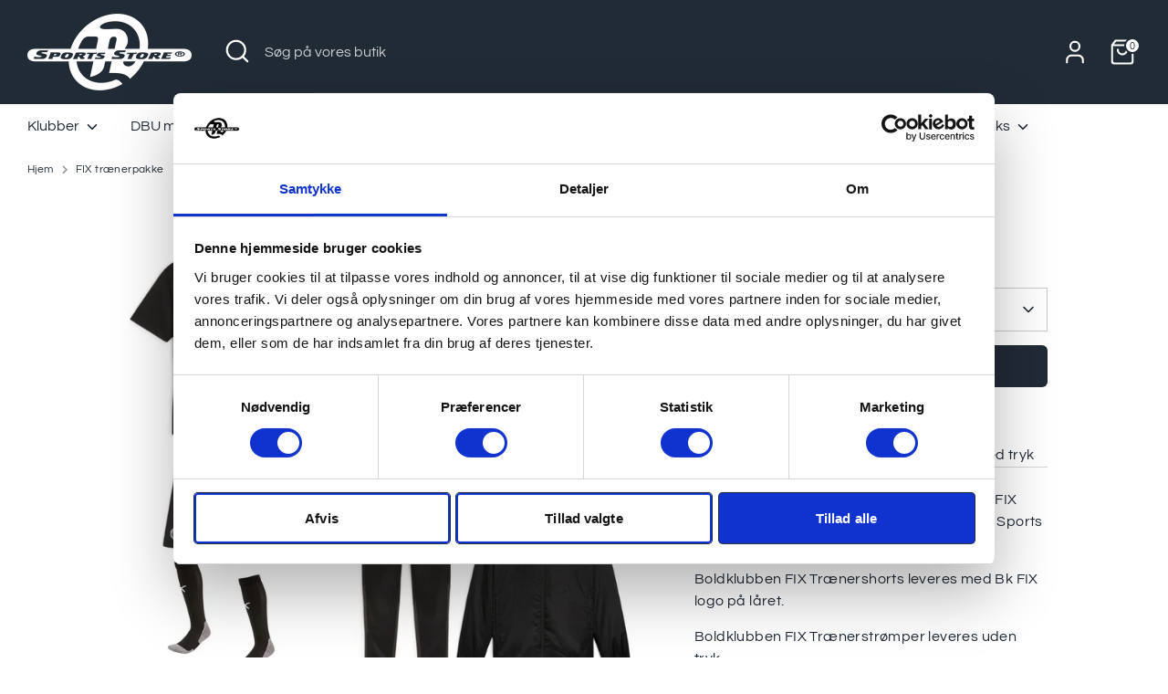

--- FILE ---
content_type: text/html; charset=utf-8
request_url: https://www.sportsstore.dk/products/fix-traener-pakke
body_size: 25874
content:
<!doctype html>
<html class="no-js supports-no-cookies" lang="da">
<head>

<script
  id="Cookiebot"
  src="https://consent.cookiebot.com/uc.js"
  data-cbid="6b932fa8-fb8a-4913-855b-c393f94a0d0f"
  type="text/javascript"
  defer
></script>
  
  <!-- Boost 4.0.0 -->
  <meta charset="utf-8" />
<meta name="viewport" content="width=device-width,initial-scale=1.0" />
<meta http-equiv="X-UA-Compatible" content="IE=edge">

<link rel="preconnect" href="https://cdn.shopify.com" crossorigin>
<link rel="preconnect" href="https://fonts.shopify.com" crossorigin>
<link rel="preconnect" href="https://monorail-edge.shopifysvc.com"><link rel="preload" as="font" href="//www.sportsstore.dk/cdn/fonts/questrial/questrial_n4.66abac5d8209a647b4bf8089b0451928ef144c07.woff2" type="font/woff2" crossorigin><link rel="preload" as="font" href="//www.sportsstore.dk/cdn/fonts/questrial/questrial_n4.66abac5d8209a647b4bf8089b0451928ef144c07.woff2" type="font/woff2" crossorigin><link rel="preload" as="font" href="//www.sportsstore.dk/cdn/fonts/questrial/questrial_n4.66abac5d8209a647b4bf8089b0451928ef144c07.woff2" type="font/woff2" crossorigin><link rel="preload" as="font" href="//www.sportsstore.dk/cdn/fonts/poppins/poppins_n5.ad5b4b72b59a00358afc706450c864c3c8323842.woff2" type="font/woff2" crossorigin><link rel="preload" href="//www.sportsstore.dk/cdn/shop/t/14/assets/vendor.min.js?v=67207134794593361361676899854" as="script">
<link rel="preload" href="//www.sportsstore.dk/cdn/shop/t/14/assets/theme.js?v=93016855314344351191676899854" as="script"><link rel="canonical" href="https://www.sportsstore.dk/products/fix-traener-pakke" /><link rel="icon" href="//www.sportsstore.dk/cdn/shop/files/SPORTS_STORE_FB.png?crop=center&height=48&v=1613678967&width=48" type="image/png"><meta name="description" content="Boldklubben FIX Trænertee leveres med Bk FIX logo på brystet, &quot;TRÆNER&quot; på ryggen samt Sports Store logo i nakken. Boldklubben FIX Trænershorts leveres med Bk FIX logo på låret. Boldklubben FIX Trænerstrømper leveres uden tryk. Boldklubben FIX Trænertrøje leveres med Bk FIX logo på brystet, &quot;TRÆNER&quot; på ryggen samt Sport">

  
  <title>
    FIX trænerpakke
    
    
    
      &ndash; Sports Store
    
  </title>

  <meta property="og:site_name" content="Sports Store">
<meta property="og:url" content="https://www.sportsstore.dk/products/fix-traener-pakke">
<meta property="og:title" content="FIX trænerpakke">
<meta property="og:type" content="product">
<meta property="og:description" content="Boldklubben FIX Trænertee leveres med Bk FIX logo på brystet, &quot;TRÆNER&quot; på ryggen samt Sports Store logo i nakken. Boldklubben FIX Trænershorts leveres med Bk FIX logo på låret. Boldklubben FIX Trænerstrømper leveres uden tryk. Boldklubben FIX Trænertrøje leveres med Bk FIX logo på brystet, &quot;TRÆNER&quot; på ryggen samt Sport"><meta property="og:image" content="http://www.sportsstore.dk/cdn/shop/files/2025-01-06_12-50-09_1200x1200.png?v=1736164225">
  <meta property="og:image:secure_url" content="https://www.sportsstore.dk/cdn/shop/files/2025-01-06_12-50-09_1200x1200.png?v=1736164225">
  <meta property="og:image:width" content="1610">
  <meta property="og:image:height" content="1610"><meta property="og:price:amount" content="1.723,00">
  <meta property="og:price:currency" content="DKK"><meta name="twitter:card" content="summary_large_image">
<meta name="twitter:title" content="FIX trænerpakke">
<meta name="twitter:description" content="Boldklubben FIX Trænertee leveres med Bk FIX logo på brystet, &quot;TRÆNER&quot; på ryggen samt Sports Store logo i nakken. Boldklubben FIX Trænershorts leveres med Bk FIX logo på låret. Boldklubben FIX Trænerstrømper leveres uden tryk. Boldklubben FIX Trænertrøje leveres med Bk FIX logo på brystet, &quot;TRÆNER&quot; på ryggen samt Sport">

<style>
    @font-face {
  font-family: Poppins;
  font-weight: 500;
  font-style: normal;
  font-display: fallback;
  src: url("//www.sportsstore.dk/cdn/fonts/poppins/poppins_n5.ad5b4b72b59a00358afc706450c864c3c8323842.woff2") format("woff2"),
       url("//www.sportsstore.dk/cdn/fonts/poppins/poppins_n5.33757fdf985af2d24b32fcd84c9a09224d4b2c39.woff") format("woff");
}

    @font-face {
  font-family: Questrial;
  font-weight: 400;
  font-style: normal;
  font-display: fallback;
  src: url("//www.sportsstore.dk/cdn/fonts/questrial/questrial_n4.66abac5d8209a647b4bf8089b0451928ef144c07.woff2") format("woff2"),
       url("//www.sportsstore.dk/cdn/fonts/questrial/questrial_n4.e86c53e77682db9bf4b0ee2dd71f214dc16adda4.woff") format("woff");
}

    @font-face {
  font-family: Questrial;
  font-weight: 400;
  font-style: normal;
  font-display: fallback;
  src: url("//www.sportsstore.dk/cdn/fonts/questrial/questrial_n4.66abac5d8209a647b4bf8089b0451928ef144c07.woff2") format("woff2"),
       url("//www.sportsstore.dk/cdn/fonts/questrial/questrial_n4.e86c53e77682db9bf4b0ee2dd71f214dc16adda4.woff") format("woff");
}

    
    
    
    @font-face {
  font-family: Questrial;
  font-weight: 400;
  font-style: normal;
  font-display: fallback;
  src: url("//www.sportsstore.dk/cdn/fonts/questrial/questrial_n4.66abac5d8209a647b4bf8089b0451928ef144c07.woff2") format("woff2"),
       url("//www.sportsstore.dk/cdn/fonts/questrial/questrial_n4.e86c53e77682db9bf4b0ee2dd71f214dc16adda4.woff") format("woff");
}

  </style>

  <link href="//www.sportsstore.dk/cdn/shop/t/14/assets/styles.css?v=5710934437045026661698757291" rel="stylesheet" type="text/css" media="all" />
<script>
    document.documentElement.className = document.documentElement.className.replace('no-js', 'js');
    window.theme = window.theme || {};
    window.slate = window.slate || {};
    theme.moneyFormatWithCodeForProductsPreference = "{{amount_with_comma_separator}} DKK";
    theme.moneyFormatWithCodeForCartPreference = "{{amount_with_comma_separator}} DKK";
    theme.moneyFormat = "{{amount_with_comma_separator}} DKK";
    theme.strings = {
      addToCart: "Tilføj til Kurv",
      unavailable: "Ikke Tilgængelig",
      addressError: "Der opstod en fejl ved at slå op på adressen",
      addressNoResults: "Ingen resultater for denne adresse",
      addressQueryLimit: "Du har overskredet brugsgrænse for Google API. Overvej at opgradere til en  \u003ca href=\"https:\/\/developers.google.com\/maps\/premium\/usage-limits\"\u003ePremium Plan\u003c\/a\u003e.",
      authError: "Der opstod et problem med at godkende din Google Maps API-nøgle.",
      addingToCart: "Tilføjelse",
      addedToCart: "Lagt",
      productPreorder: "Forudbestille",
      addedToCartPopupTitle: "Lagt:",
      addedToCartPopupItems: "Antal",
      addedToCartPopupSubtotal: "Sub total",
      addedToCartPopupGoToCart: "Gå til betaling",
      cartTermsNotChecked: "Du skal acceptere vilkårene og betingelserne, før du fortsætter.",
      searchLoading: "Indlæser",
      searchMoreResults: "Se alle resultater",
      searchNoResults: "Ingen resultater",
      priceFrom: "Fra",
      quantityTooHigh: "Du kan kun have [[ quantity ]] i din indkøbskurv",
      onSale: "På Tilbud",
      soldOut: "Udsolgt",
      in_stock: "På lager",
      low_stock: "Begrænset lager",
      only_x_left: "[[ quantity ]] på lager",
      single_unit_available: "1 enhed til rådighed",
      x_units_available: "[[ quantity ]] enheder til rådighed",
      unitPriceSeparator: " \/ ",
      close: "Tæt",
      cart_shipping_calculator_hide_calculator: "Skjul fragtregnemaskine",
      cart_shipping_calculator_title: "Få fragtoverslag",
      cart_general_hide_note: "Skjul instruktioner for sælger",
      cart_general_show_note: "Tilføj vejledning til sælger",
      previous: "Tidligere",
      next: "Næste"
    };
    theme.routes = {
      account_login_url: '/account/login',
      account_register_url: '/account/register',
      account_addresses_url: '/account/addresses',
      search_url: '/search',
      cart_url: '/cart',
      cart_add_url: '/cart/add',
      cart_change_url: '/cart/change',
      product_recommendations_url: '/recommendations/products'
    };
    theme.settings = {
      dynamicQtyOpts: true,
      saleLabelEnabled: true,
      soldLabelEnabled: true
    };
  </script><script>window.performance && window.performance.mark && window.performance.mark('shopify.content_for_header.start');</script><meta id="shopify-digital-wallet" name="shopify-digital-wallet" content="/9928147044/digital_wallets/dialog">
<link rel="alternate" type="application/json+oembed" href="https://www.sportsstore.dk/products/fix-traener-pakke.oembed">
<script async="async" src="/checkouts/internal/preloads.js?locale=da-DK"></script>
<script id="shopify-features" type="application/json">{"accessToken":"c46bcbbd37bdf3adb31e3ee6aafdda8d","betas":["rich-media-storefront-analytics"],"domain":"www.sportsstore.dk","predictiveSearch":true,"shopId":9928147044,"locale":"da"}</script>
<script>var Shopify = Shopify || {};
Shopify.shop = "sportsstoredk.myshopify.com";
Shopify.locale = "da";
Shopify.currency = {"active":"DKK","rate":"1.0"};
Shopify.country = "DK";
Shopify.theme = {"name":"Shopify 2.0 \/ Boost 4.0 ","id":132307222706,"schema_name":"Boost","schema_version":"4.0.0","theme_store_id":863,"role":"main"};
Shopify.theme.handle = "null";
Shopify.theme.style = {"id":null,"handle":null};
Shopify.cdnHost = "www.sportsstore.dk/cdn";
Shopify.routes = Shopify.routes || {};
Shopify.routes.root = "/";</script>
<script type="module">!function(o){(o.Shopify=o.Shopify||{}).modules=!0}(window);</script>
<script>!function(o){function n(){var o=[];function n(){o.push(Array.prototype.slice.apply(arguments))}return n.q=o,n}var t=o.Shopify=o.Shopify||{};t.loadFeatures=n(),t.autoloadFeatures=n()}(window);</script>
<script id="shop-js-analytics" type="application/json">{"pageType":"product"}</script>
<script defer="defer" async type="module" src="//www.sportsstore.dk/cdn/shopifycloud/shop-js/modules/v2/client.init-shop-cart-sync_ByjAFD2B.da.esm.js"></script>
<script defer="defer" async type="module" src="//www.sportsstore.dk/cdn/shopifycloud/shop-js/modules/v2/chunk.common_D-UimmQe.esm.js"></script>
<script defer="defer" async type="module" src="//www.sportsstore.dk/cdn/shopifycloud/shop-js/modules/v2/chunk.modal_C_zrfWbZ.esm.js"></script>
<script type="module">
  await import("//www.sportsstore.dk/cdn/shopifycloud/shop-js/modules/v2/client.init-shop-cart-sync_ByjAFD2B.da.esm.js");
await import("//www.sportsstore.dk/cdn/shopifycloud/shop-js/modules/v2/chunk.common_D-UimmQe.esm.js");
await import("//www.sportsstore.dk/cdn/shopifycloud/shop-js/modules/v2/chunk.modal_C_zrfWbZ.esm.js");

  window.Shopify.SignInWithShop?.initShopCartSync?.({"fedCMEnabled":true,"windoidEnabled":true});

</script>
<script id="__st">var __st={"a":9928147044,"offset":3600,"reqid":"e5687945-2a26-4c7c-bfc1-24788b69749c-1769503705","pageurl":"www.sportsstore.dk\/products\/fix-traener-pakke","u":"5cf7c89f28ec","p":"product","rtyp":"product","rid":8364627231052};</script>
<script>window.ShopifyPaypalV4VisibilityTracking = true;</script>
<script id="captcha-bootstrap">!function(){'use strict';const t='contact',e='account',n='new_comment',o=[[t,t],['blogs',n],['comments',n],[t,'customer']],c=[[e,'customer_login'],[e,'guest_login'],[e,'recover_customer_password'],[e,'create_customer']],r=t=>t.map((([t,e])=>`form[action*='/${t}']:not([data-nocaptcha='true']) input[name='form_type'][value='${e}']`)).join(','),a=t=>()=>t?[...document.querySelectorAll(t)].map((t=>t.form)):[];function s(){const t=[...o],e=r(t);return a(e)}const i='password',u='form_key',d=['recaptcha-v3-token','g-recaptcha-response','h-captcha-response',i],f=()=>{try{return window.sessionStorage}catch{return}},m='__shopify_v',_=t=>t.elements[u];function p(t,e,n=!1){try{const o=window.sessionStorage,c=JSON.parse(o.getItem(e)),{data:r}=function(t){const{data:e,action:n}=t;return t[m]||n?{data:e,action:n}:{data:t,action:n}}(c);for(const[e,n]of Object.entries(r))t.elements[e]&&(t.elements[e].value=n);n&&o.removeItem(e)}catch(o){console.error('form repopulation failed',{error:o})}}const l='form_type',E='cptcha';function T(t){t.dataset[E]=!0}const w=window,h=w.document,L='Shopify',v='ce_forms',y='captcha';let A=!1;((t,e)=>{const n=(g='f06e6c50-85a8-45c8-87d0-21a2b65856fe',I='https://cdn.shopify.com/shopifycloud/storefront-forms-hcaptcha/ce_storefront_forms_captcha_hcaptcha.v1.5.2.iife.js',D={infoText:'Beskyttet af hCaptcha',privacyText:'Beskyttelse af persondata',termsText:'Vilkår'},(t,e,n)=>{const o=w[L][v],c=o.bindForm;if(c)return c(t,g,e,D).then(n);var r;o.q.push([[t,g,e,D],n]),r=I,A||(h.body.append(Object.assign(h.createElement('script'),{id:'captcha-provider',async:!0,src:r})),A=!0)});var g,I,D;w[L]=w[L]||{},w[L][v]=w[L][v]||{},w[L][v].q=[],w[L][y]=w[L][y]||{},w[L][y].protect=function(t,e){n(t,void 0,e),T(t)},Object.freeze(w[L][y]),function(t,e,n,w,h,L){const[v,y,A,g]=function(t,e,n){const i=e?o:[],u=t?c:[],d=[...i,...u],f=r(d),m=r(i),_=r(d.filter((([t,e])=>n.includes(e))));return[a(f),a(m),a(_),s()]}(w,h,L),I=t=>{const e=t.target;return e instanceof HTMLFormElement?e:e&&e.form},D=t=>v().includes(t);t.addEventListener('submit',(t=>{const e=I(t);if(!e)return;const n=D(e)&&!e.dataset.hcaptchaBound&&!e.dataset.recaptchaBound,o=_(e),c=g().includes(e)&&(!o||!o.value);(n||c)&&t.preventDefault(),c&&!n&&(function(t){try{if(!f())return;!function(t){const e=f();if(!e)return;const n=_(t);if(!n)return;const o=n.value;o&&e.removeItem(o)}(t);const e=Array.from(Array(32),(()=>Math.random().toString(36)[2])).join('');!function(t,e){_(t)||t.append(Object.assign(document.createElement('input'),{type:'hidden',name:u})),t.elements[u].value=e}(t,e),function(t,e){const n=f();if(!n)return;const o=[...t.querySelectorAll(`input[type='${i}']`)].map((({name:t})=>t)),c=[...d,...o],r={};for(const[a,s]of new FormData(t).entries())c.includes(a)||(r[a]=s);n.setItem(e,JSON.stringify({[m]:1,action:t.action,data:r}))}(t,e)}catch(e){console.error('failed to persist form',e)}}(e),e.submit())}));const S=(t,e)=>{t&&!t.dataset[E]&&(n(t,e.some((e=>e===t))),T(t))};for(const o of['focusin','change'])t.addEventListener(o,(t=>{const e=I(t);D(e)&&S(e,y())}));const B=e.get('form_key'),M=e.get(l),P=B&&M;t.addEventListener('DOMContentLoaded',(()=>{const t=y();if(P)for(const e of t)e.elements[l].value===M&&p(e,B);[...new Set([...A(),...v().filter((t=>'true'===t.dataset.shopifyCaptcha))])].forEach((e=>S(e,t)))}))}(h,new URLSearchParams(w.location.search),n,t,e,['guest_login'])})(!0,!0)}();</script>
<script integrity="sha256-4kQ18oKyAcykRKYeNunJcIwy7WH5gtpwJnB7kiuLZ1E=" data-source-attribution="shopify.loadfeatures" defer="defer" src="//www.sportsstore.dk/cdn/shopifycloud/storefront/assets/storefront/load_feature-a0a9edcb.js" crossorigin="anonymous"></script>
<script data-source-attribution="shopify.dynamic_checkout.dynamic.init">var Shopify=Shopify||{};Shopify.PaymentButton=Shopify.PaymentButton||{isStorefrontPortableWallets:!0,init:function(){window.Shopify.PaymentButton.init=function(){};var t=document.createElement("script");t.src="https://www.sportsstore.dk/cdn/shopifycloud/portable-wallets/latest/portable-wallets.da.js",t.type="module",document.head.appendChild(t)}};
</script>
<script data-source-attribution="shopify.dynamic_checkout.buyer_consent">
  function portableWalletsHideBuyerConsent(e){var t=document.getElementById("shopify-buyer-consent"),n=document.getElementById("shopify-subscription-policy-button");t&&n&&(t.classList.add("hidden"),t.setAttribute("aria-hidden","true"),n.removeEventListener("click",e))}function portableWalletsShowBuyerConsent(e){var t=document.getElementById("shopify-buyer-consent"),n=document.getElementById("shopify-subscription-policy-button");t&&n&&(t.classList.remove("hidden"),t.removeAttribute("aria-hidden"),n.addEventListener("click",e))}window.Shopify?.PaymentButton&&(window.Shopify.PaymentButton.hideBuyerConsent=portableWalletsHideBuyerConsent,window.Shopify.PaymentButton.showBuyerConsent=portableWalletsShowBuyerConsent);
</script>
<script data-source-attribution="shopify.dynamic_checkout.cart.bootstrap">document.addEventListener("DOMContentLoaded",(function(){function t(){return document.querySelector("shopify-accelerated-checkout-cart, shopify-accelerated-checkout")}if(t())Shopify.PaymentButton.init();else{new MutationObserver((function(e,n){t()&&(Shopify.PaymentButton.init(),n.disconnect())})).observe(document.body,{childList:!0,subtree:!0})}}));
</script>
<script id="sections-script" data-sections="product-recommendations" defer="defer" src="//www.sportsstore.dk/cdn/shop/t/14/compiled_assets/scripts.js?v=22104"></script>
<script>window.performance && window.performance.mark && window.performance.mark('shopify.content_for_header.end');</script>

<script>
    window.BOLD = window.BOLD || {};
        window.BOLD.options = window.BOLD.options || {};
        window.BOLD.options.settings = window.BOLD.options.settings || {};
        window.BOLD.options.settings.v1_variant_mode = window.BOLD.options.settings.v1_variant_mode || true;
        window.BOLD.options.settings.hybrid_fix_auto_insert_inputs =
        window.BOLD.options.settings.hybrid_fix_auto_insert_inputs || true;
</script>
<script>window.BOLD = window.BOLD || {};
    window.BOLD.common = window.BOLD.common || {};
    window.BOLD.common.Shopify = window.BOLD.common.Shopify || {};
    window.BOLD.common.Shopify.shop = {
      domain: 'www.sportsstore.dk',
      permanent_domain: 'sportsstoredk.myshopify.com',
      url: 'https://www.sportsstore.dk',
      secure_url: 'https://www.sportsstore.dk',
      money_format: "{{amount_with_comma_separator}} DKK",
      currency: "DKK"
    };
    window.BOLD.common.Shopify.customer = {
      id: null,
      tags: null,
    };
    window.BOLD.common.Shopify.cart = {"note":null,"attributes":{},"original_total_price":0,"total_price":0,"total_discount":0,"total_weight":0.0,"item_count":0,"items":[],"requires_shipping":false,"currency":"DKK","items_subtotal_price":0,"cart_level_discount_applications":[],"checkout_charge_amount":0};
    window.BOLD.common.template = 'product';window.BOLD.common.Shopify.formatMoney = function(money, format) {
        function n(t, e) {
            return "undefined" == typeof t ? e : t
        }
        function r(t, e, r, i) {
            if (e = n(e, 2),
                r = n(r, ","),
                i = n(i, "."),
            isNaN(t) || null == t)
                return 0;
            t = (t / 100).toFixed(e);
            var o = t.split(".")
                , a = o[0].replace(/(\d)(?=(\d\d\d)+(?!\d))/g, "$1" + r)
                , s = o[1] ? i + o[1] : "";
            return a + s
        }
        "string" == typeof money && (money = money.replace(".", ""));
        var i = ""
            , o = /\{\{\s*(\w+)\s*\}\}/
            , a = format || window.BOLD.common.Shopify.shop.money_format || window.Shopify.money_format || "$ {{ amount }}";
        switch (a.match(o)[1]) {
            case "amount":
                i = r(money, 2, ",", ".");
                break;
            case "amount_no_decimals":
                i = r(money, 0, ",", ".");
                break;
            case "amount_with_comma_separator":
                i = r(money, 2, ".", ",");
                break;
            case "amount_no_decimals_with_comma_separator":
                i = r(money, 0, ".", ",");
                break;
            case "amount_with_space_separator":
                i = r(money, 2, " ", ",");
                break;
            case "amount_no_decimals_with_space_separator":
                i = r(money, 0, " ", ",");
                break;
            case "amount_with_apostrophe_separator":
                i = r(money, 2, "'", ".");
                break;
        }
        return a.replace(o, i);
    };
    window.BOLD.common.Shopify.saveProduct = function (handle, product) {
      if (typeof handle === 'string' && typeof window.BOLD.common.Shopify.products[handle] === 'undefined') {
        if (typeof product === 'number') {
          window.BOLD.common.Shopify.handles[product] = handle;
          product = { id: product };
        }
        window.BOLD.common.Shopify.products[handle] = product;
      }
    };
    window.BOLD.common.Shopify.saveVariant = function (variant_id, variant) {
      if (typeof variant_id === 'number' && typeof window.BOLD.common.Shopify.variants[variant_id] === 'undefined') {
        window.BOLD.common.Shopify.variants[variant_id] = variant;
      }
    };window.BOLD.common.Shopify.products = window.BOLD.common.Shopify.products || {};
    window.BOLD.common.Shopify.variants = window.BOLD.common.Shopify.variants || {};
    window.BOLD.common.Shopify.handles = window.BOLD.common.Shopify.handles || {};window.BOLD.common.Shopify.handle = "fix-traener-pakke"
window.BOLD.common.Shopify.saveProduct("fix-traener-pakke", 8364627231052);window.BOLD.common.Shopify.saveVariant(46502526386508, { product_id: 8364627231052, product_handle: "fix-traener-pakke", price: 172300, group_id: '', csp_metafield: {}});window.BOLD.apps_installed = {"Product Options":2} || {};window.BOLD.common.Shopify.metafields = window.BOLD.common.Shopify.metafields || {};window.BOLD.common.Shopify.metafields["bold_rp"] = {};window.BOLD.common.Shopify.metafields["bold_csp_defaults"] = {};window.BOLD.common.cacheParams = window.BOLD.common.cacheParams || {};
</script><link href="//www.sportsstore.dk/cdn/shop/t/14/assets/bold-options.css?v=123160307633435409531676899854" rel="stylesheet" type="text/css" media="all" />
<script src="https://options.shopapps.site/js/options.js" type="text/javascript"></script>
<script>
    window.BOLD.common.cacheParams.options = 1769416701;
</script>

<link href="https://monorail-edge.shopifysvc.com" rel="dns-prefetch">
<script>(function(){if ("sendBeacon" in navigator && "performance" in window) {try {var session_token_from_headers = performance.getEntriesByType('navigation')[0].serverTiming.find(x => x.name == '_s').description;} catch {var session_token_from_headers = undefined;}var session_cookie_matches = document.cookie.match(/_shopify_s=([^;]*)/);var session_token_from_cookie = session_cookie_matches && session_cookie_matches.length === 2 ? session_cookie_matches[1] : "";var session_token = session_token_from_headers || session_token_from_cookie || "";function handle_abandonment_event(e) {var entries = performance.getEntries().filter(function(entry) {return /monorail-edge.shopifysvc.com/.test(entry.name);});if (!window.abandonment_tracked && entries.length === 0) {window.abandonment_tracked = true;var currentMs = Date.now();var navigation_start = performance.timing.navigationStart;var payload = {shop_id: 9928147044,url: window.location.href,navigation_start,duration: currentMs - navigation_start,session_token,page_type: "product"};window.navigator.sendBeacon("https://monorail-edge.shopifysvc.com/v1/produce", JSON.stringify({schema_id: "online_store_buyer_site_abandonment/1.1",payload: payload,metadata: {event_created_at_ms: currentMs,event_sent_at_ms: currentMs}}));}}window.addEventListener('pagehide', handle_abandonment_event);}}());</script>
<script id="web-pixels-manager-setup">(function e(e,d,r,n,o){if(void 0===o&&(o={}),!Boolean(null===(a=null===(i=window.Shopify)||void 0===i?void 0:i.analytics)||void 0===a?void 0:a.replayQueue)){var i,a;window.Shopify=window.Shopify||{};var t=window.Shopify;t.analytics=t.analytics||{};var s=t.analytics;s.replayQueue=[],s.publish=function(e,d,r){return s.replayQueue.push([e,d,r]),!0};try{self.performance.mark("wpm:start")}catch(e){}var l=function(){var e={modern:/Edge?\/(1{2}[4-9]|1[2-9]\d|[2-9]\d{2}|\d{4,})\.\d+(\.\d+|)|Firefox\/(1{2}[4-9]|1[2-9]\d|[2-9]\d{2}|\d{4,})\.\d+(\.\d+|)|Chrom(ium|e)\/(9{2}|\d{3,})\.\d+(\.\d+|)|(Maci|X1{2}).+ Version\/(15\.\d+|(1[6-9]|[2-9]\d|\d{3,})\.\d+)([,.]\d+|)( \(\w+\)|)( Mobile\/\w+|) Safari\/|Chrome.+OPR\/(9{2}|\d{3,})\.\d+\.\d+|(CPU[ +]OS|iPhone[ +]OS|CPU[ +]iPhone|CPU IPhone OS|CPU iPad OS)[ +]+(15[._]\d+|(1[6-9]|[2-9]\d|\d{3,})[._]\d+)([._]\d+|)|Android:?[ /-](13[3-9]|1[4-9]\d|[2-9]\d{2}|\d{4,})(\.\d+|)(\.\d+|)|Android.+Firefox\/(13[5-9]|1[4-9]\d|[2-9]\d{2}|\d{4,})\.\d+(\.\d+|)|Android.+Chrom(ium|e)\/(13[3-9]|1[4-9]\d|[2-9]\d{2}|\d{4,})\.\d+(\.\d+|)|SamsungBrowser\/([2-9]\d|\d{3,})\.\d+/,legacy:/Edge?\/(1[6-9]|[2-9]\d|\d{3,})\.\d+(\.\d+|)|Firefox\/(5[4-9]|[6-9]\d|\d{3,})\.\d+(\.\d+|)|Chrom(ium|e)\/(5[1-9]|[6-9]\d|\d{3,})\.\d+(\.\d+|)([\d.]+$|.*Safari\/(?![\d.]+ Edge\/[\d.]+$))|(Maci|X1{2}).+ Version\/(10\.\d+|(1[1-9]|[2-9]\d|\d{3,})\.\d+)([,.]\d+|)( \(\w+\)|)( Mobile\/\w+|) Safari\/|Chrome.+OPR\/(3[89]|[4-9]\d|\d{3,})\.\d+\.\d+|(CPU[ +]OS|iPhone[ +]OS|CPU[ +]iPhone|CPU IPhone OS|CPU iPad OS)[ +]+(10[._]\d+|(1[1-9]|[2-9]\d|\d{3,})[._]\d+)([._]\d+|)|Android:?[ /-](13[3-9]|1[4-9]\d|[2-9]\d{2}|\d{4,})(\.\d+|)(\.\d+|)|Mobile Safari.+OPR\/([89]\d|\d{3,})\.\d+\.\d+|Android.+Firefox\/(13[5-9]|1[4-9]\d|[2-9]\d{2}|\d{4,})\.\d+(\.\d+|)|Android.+Chrom(ium|e)\/(13[3-9]|1[4-9]\d|[2-9]\d{2}|\d{4,})\.\d+(\.\d+|)|Android.+(UC? ?Browser|UCWEB|U3)[ /]?(15\.([5-9]|\d{2,})|(1[6-9]|[2-9]\d|\d{3,})\.\d+)\.\d+|SamsungBrowser\/(5\.\d+|([6-9]|\d{2,})\.\d+)|Android.+MQ{2}Browser\/(14(\.(9|\d{2,})|)|(1[5-9]|[2-9]\d|\d{3,})(\.\d+|))(\.\d+|)|K[Aa][Ii]OS\/(3\.\d+|([4-9]|\d{2,})\.\d+)(\.\d+|)/},d=e.modern,r=e.legacy,n=navigator.userAgent;return n.match(d)?"modern":n.match(r)?"legacy":"unknown"}(),u="modern"===l?"modern":"legacy",c=(null!=n?n:{modern:"",legacy:""})[u],f=function(e){return[e.baseUrl,"/wpm","/b",e.hashVersion,"modern"===e.buildTarget?"m":"l",".js"].join("")}({baseUrl:d,hashVersion:r,buildTarget:u}),m=function(e){var d=e.version,r=e.bundleTarget,n=e.surface,o=e.pageUrl,i=e.monorailEndpoint;return{emit:function(e){var a=e.status,t=e.errorMsg,s=(new Date).getTime(),l=JSON.stringify({metadata:{event_sent_at_ms:s},events:[{schema_id:"web_pixels_manager_load/3.1",payload:{version:d,bundle_target:r,page_url:o,status:a,surface:n,error_msg:t},metadata:{event_created_at_ms:s}}]});if(!i)return console&&console.warn&&console.warn("[Web Pixels Manager] No Monorail endpoint provided, skipping logging."),!1;try{return self.navigator.sendBeacon.bind(self.navigator)(i,l)}catch(e){}var u=new XMLHttpRequest;try{return u.open("POST",i,!0),u.setRequestHeader("Content-Type","text/plain"),u.send(l),!0}catch(e){return console&&console.warn&&console.warn("[Web Pixels Manager] Got an unhandled error while logging to Monorail."),!1}}}}({version:r,bundleTarget:l,surface:e.surface,pageUrl:self.location.href,monorailEndpoint:e.monorailEndpoint});try{o.browserTarget=l,function(e){var d=e.src,r=e.async,n=void 0===r||r,o=e.onload,i=e.onerror,a=e.sri,t=e.scriptDataAttributes,s=void 0===t?{}:t,l=document.createElement("script"),u=document.querySelector("head"),c=document.querySelector("body");if(l.async=n,l.src=d,a&&(l.integrity=a,l.crossOrigin="anonymous"),s)for(var f in s)if(Object.prototype.hasOwnProperty.call(s,f))try{l.dataset[f]=s[f]}catch(e){}if(o&&l.addEventListener("load",o),i&&l.addEventListener("error",i),u)u.appendChild(l);else{if(!c)throw new Error("Did not find a head or body element to append the script");c.appendChild(l)}}({src:f,async:!0,onload:function(){if(!function(){var e,d;return Boolean(null===(d=null===(e=window.Shopify)||void 0===e?void 0:e.analytics)||void 0===d?void 0:d.initialized)}()){var d=window.webPixelsManager.init(e)||void 0;if(d){var r=window.Shopify.analytics;r.replayQueue.forEach((function(e){var r=e[0],n=e[1],o=e[2];d.publishCustomEvent(r,n,o)})),r.replayQueue=[],r.publish=d.publishCustomEvent,r.visitor=d.visitor,r.initialized=!0}}},onerror:function(){return m.emit({status:"failed",errorMsg:"".concat(f," has failed to load")})},sri:function(e){var d=/^sha384-[A-Za-z0-9+/=]+$/;return"string"==typeof e&&d.test(e)}(c)?c:"",scriptDataAttributes:o}),m.emit({status:"loading"})}catch(e){m.emit({status:"failed",errorMsg:(null==e?void 0:e.message)||"Unknown error"})}}})({shopId: 9928147044,storefrontBaseUrl: "https://www.sportsstore.dk",extensionsBaseUrl: "https://extensions.shopifycdn.com/cdn/shopifycloud/web-pixels-manager",monorailEndpoint: "https://monorail-edge.shopifysvc.com/unstable/produce_batch",surface: "storefront-renderer",enabledBetaFlags: ["2dca8a86"],webPixelsConfigList: [{"id":"160825676","eventPayloadVersion":"v1","runtimeContext":"LAX","scriptVersion":"1","type":"CUSTOM","privacyPurposes":["MARKETING"],"name":"Meta pixel (migrated)"},{"id":"184058188","eventPayloadVersion":"v1","runtimeContext":"LAX","scriptVersion":"1","type":"CUSTOM","privacyPurposes":["ANALYTICS"],"name":"Google Analytics tag (migrated)"},{"id":"shopify-app-pixel","configuration":"{}","eventPayloadVersion":"v1","runtimeContext":"STRICT","scriptVersion":"0450","apiClientId":"shopify-pixel","type":"APP","privacyPurposes":["ANALYTICS","MARKETING"]},{"id":"shopify-custom-pixel","eventPayloadVersion":"v1","runtimeContext":"LAX","scriptVersion":"0450","apiClientId":"shopify-pixel","type":"CUSTOM","privacyPurposes":["ANALYTICS","MARKETING"]}],isMerchantRequest: false,initData: {"shop":{"name":"Sports Store","paymentSettings":{"currencyCode":"DKK"},"myshopifyDomain":"sportsstoredk.myshopify.com","countryCode":"DK","storefrontUrl":"https:\/\/www.sportsstore.dk"},"customer":null,"cart":null,"checkout":null,"productVariants":[{"price":{"amount":1723.0,"currencyCode":"DKK"},"product":{"title":"FIX trænerpakke","vendor":"Sports Store","id":"8364627231052","untranslatedTitle":"FIX trænerpakke","url":"\/products\/fix-traener-pakke","type":""},"id":"46502526386508","image":{"src":"\/\/www.sportsstore.dk\/cdn\/shop\/files\/2025-01-06_12-50-09.png?v=1736164225"},"sku":"","title":"Default Title","untranslatedTitle":"Default Title"}],"purchasingCompany":null},},"https://www.sportsstore.dk/cdn","fcfee988w5aeb613cpc8e4bc33m6693e112",{"modern":"","legacy":""},{"shopId":"9928147044","storefrontBaseUrl":"https:\/\/www.sportsstore.dk","extensionBaseUrl":"https:\/\/extensions.shopifycdn.com\/cdn\/shopifycloud\/web-pixels-manager","surface":"storefront-renderer","enabledBetaFlags":"[\"2dca8a86\"]","isMerchantRequest":"false","hashVersion":"fcfee988w5aeb613cpc8e4bc33m6693e112","publish":"custom","events":"[[\"page_viewed\",{}],[\"product_viewed\",{\"productVariant\":{\"price\":{\"amount\":1723.0,\"currencyCode\":\"DKK\"},\"product\":{\"title\":\"FIX trænerpakke\",\"vendor\":\"Sports Store\",\"id\":\"8364627231052\",\"untranslatedTitle\":\"FIX trænerpakke\",\"url\":\"\/products\/fix-traener-pakke\",\"type\":\"\"},\"id\":\"46502526386508\",\"image\":{\"src\":\"\/\/www.sportsstore.dk\/cdn\/shop\/files\/2025-01-06_12-50-09.png?v=1736164225\"},\"sku\":\"\",\"title\":\"Default Title\",\"untranslatedTitle\":\"Default Title\"}}]]"});</script><script>
  window.ShopifyAnalytics = window.ShopifyAnalytics || {};
  window.ShopifyAnalytics.meta = window.ShopifyAnalytics.meta || {};
  window.ShopifyAnalytics.meta.currency = 'DKK';
  var meta = {"product":{"id":8364627231052,"gid":"gid:\/\/shopify\/Product\/8364627231052","vendor":"Sports Store","type":"","handle":"fix-traener-pakke","variants":[{"id":46502526386508,"price":172300,"name":"FIX trænerpakke","public_title":null,"sku":""}],"remote":false},"page":{"pageType":"product","resourceType":"product","resourceId":8364627231052,"requestId":"e5687945-2a26-4c7c-bfc1-24788b69749c-1769503705"}};
  for (var attr in meta) {
    window.ShopifyAnalytics.meta[attr] = meta[attr];
  }
</script>
<script class="analytics">
  (function () {
    var customDocumentWrite = function(content) {
      var jquery = null;

      if (window.jQuery) {
        jquery = window.jQuery;
      } else if (window.Checkout && window.Checkout.$) {
        jquery = window.Checkout.$;
      }

      if (jquery) {
        jquery('body').append(content);
      }
    };

    var hasLoggedConversion = function(token) {
      if (token) {
        return document.cookie.indexOf('loggedConversion=' + token) !== -1;
      }
      return false;
    }

    var setCookieIfConversion = function(token) {
      if (token) {
        var twoMonthsFromNow = new Date(Date.now());
        twoMonthsFromNow.setMonth(twoMonthsFromNow.getMonth() + 2);

        document.cookie = 'loggedConversion=' + token + '; expires=' + twoMonthsFromNow;
      }
    }

    var trekkie = window.ShopifyAnalytics.lib = window.trekkie = window.trekkie || [];
    if (trekkie.integrations) {
      return;
    }
    trekkie.methods = [
      'identify',
      'page',
      'ready',
      'track',
      'trackForm',
      'trackLink'
    ];
    trekkie.factory = function(method) {
      return function() {
        var args = Array.prototype.slice.call(arguments);
        args.unshift(method);
        trekkie.push(args);
        return trekkie;
      };
    };
    for (var i = 0; i < trekkie.methods.length; i++) {
      var key = trekkie.methods[i];
      trekkie[key] = trekkie.factory(key);
    }
    trekkie.load = function(config) {
      trekkie.config = config || {};
      trekkie.config.initialDocumentCookie = document.cookie;
      var first = document.getElementsByTagName('script')[0];
      var script = document.createElement('script');
      script.type = 'text/javascript';
      script.onerror = function(e) {
        var scriptFallback = document.createElement('script');
        scriptFallback.type = 'text/javascript';
        scriptFallback.onerror = function(error) {
                var Monorail = {
      produce: function produce(monorailDomain, schemaId, payload) {
        var currentMs = new Date().getTime();
        var event = {
          schema_id: schemaId,
          payload: payload,
          metadata: {
            event_created_at_ms: currentMs,
            event_sent_at_ms: currentMs
          }
        };
        return Monorail.sendRequest("https://" + monorailDomain + "/v1/produce", JSON.stringify(event));
      },
      sendRequest: function sendRequest(endpointUrl, payload) {
        // Try the sendBeacon API
        if (window && window.navigator && typeof window.navigator.sendBeacon === 'function' && typeof window.Blob === 'function' && !Monorail.isIos12()) {
          var blobData = new window.Blob([payload], {
            type: 'text/plain'
          });

          if (window.navigator.sendBeacon(endpointUrl, blobData)) {
            return true;
          } // sendBeacon was not successful

        } // XHR beacon

        var xhr = new XMLHttpRequest();

        try {
          xhr.open('POST', endpointUrl);
          xhr.setRequestHeader('Content-Type', 'text/plain');
          xhr.send(payload);
        } catch (e) {
          console.log(e);
        }

        return false;
      },
      isIos12: function isIos12() {
        return window.navigator.userAgent.lastIndexOf('iPhone; CPU iPhone OS 12_') !== -1 || window.navigator.userAgent.lastIndexOf('iPad; CPU OS 12_') !== -1;
      }
    };
    Monorail.produce('monorail-edge.shopifysvc.com',
      'trekkie_storefront_load_errors/1.1',
      {shop_id: 9928147044,
      theme_id: 132307222706,
      app_name: "storefront",
      context_url: window.location.href,
      source_url: "//www.sportsstore.dk/cdn/s/trekkie.storefront.a804e9514e4efded663580eddd6991fcc12b5451.min.js"});

        };
        scriptFallback.async = true;
        scriptFallback.src = '//www.sportsstore.dk/cdn/s/trekkie.storefront.a804e9514e4efded663580eddd6991fcc12b5451.min.js';
        first.parentNode.insertBefore(scriptFallback, first);
      };
      script.async = true;
      script.src = '//www.sportsstore.dk/cdn/s/trekkie.storefront.a804e9514e4efded663580eddd6991fcc12b5451.min.js';
      first.parentNode.insertBefore(script, first);
    };
    trekkie.load(
      {"Trekkie":{"appName":"storefront","development":false,"defaultAttributes":{"shopId":9928147044,"isMerchantRequest":null,"themeId":132307222706,"themeCityHash":"4498587482027486484","contentLanguage":"da","currency":"DKK","eventMetadataId":"c25f9464-e890-4ee8-85a9-105c2dad6948"},"isServerSideCookieWritingEnabled":true,"monorailRegion":"shop_domain","enabledBetaFlags":["65f19447"]},"Session Attribution":{},"S2S":{"facebookCapiEnabled":false,"source":"trekkie-storefront-renderer","apiClientId":580111}}
    );

    var loaded = false;
    trekkie.ready(function() {
      if (loaded) return;
      loaded = true;

      window.ShopifyAnalytics.lib = window.trekkie;

      var originalDocumentWrite = document.write;
      document.write = customDocumentWrite;
      try { window.ShopifyAnalytics.merchantGoogleAnalytics.call(this); } catch(error) {};
      document.write = originalDocumentWrite;

      window.ShopifyAnalytics.lib.page(null,{"pageType":"product","resourceType":"product","resourceId":8364627231052,"requestId":"e5687945-2a26-4c7c-bfc1-24788b69749c-1769503705","shopifyEmitted":true});

      var match = window.location.pathname.match(/checkouts\/(.+)\/(thank_you|post_purchase)/)
      var token = match? match[1]: undefined;
      if (!hasLoggedConversion(token)) {
        setCookieIfConversion(token);
        window.ShopifyAnalytics.lib.track("Viewed Product",{"currency":"DKK","variantId":46502526386508,"productId":8364627231052,"productGid":"gid:\/\/shopify\/Product\/8364627231052","name":"FIX trænerpakke","price":"1723.00","sku":"","brand":"Sports Store","variant":null,"category":"","nonInteraction":true,"remote":false},undefined,undefined,{"shopifyEmitted":true});
      window.ShopifyAnalytics.lib.track("monorail:\/\/trekkie_storefront_viewed_product\/1.1",{"currency":"DKK","variantId":46502526386508,"productId":8364627231052,"productGid":"gid:\/\/shopify\/Product\/8364627231052","name":"FIX trænerpakke","price":"1723.00","sku":"","brand":"Sports Store","variant":null,"category":"","nonInteraction":true,"remote":false,"referer":"https:\/\/www.sportsstore.dk\/products\/fix-traener-pakke"});
      }
    });


        var eventsListenerScript = document.createElement('script');
        eventsListenerScript.async = true;
        eventsListenerScript.src = "//www.sportsstore.dk/cdn/shopifycloud/storefront/assets/shop_events_listener-3da45d37.js";
        document.getElementsByTagName('head')[0].appendChild(eventsListenerScript);

})();</script>
  <script>
  if (!window.ga || (window.ga && typeof window.ga !== 'function')) {
    window.ga = function ga() {
      (window.ga.q = window.ga.q || []).push(arguments);
      if (window.Shopify && window.Shopify.analytics && typeof window.Shopify.analytics.publish === 'function') {
        window.Shopify.analytics.publish("ga_stub_called", {}, {sendTo: "google_osp_migration"});
      }
      console.error("Shopify's Google Analytics stub called with:", Array.from(arguments), "\nSee https://help.shopify.com/manual/promoting-marketing/pixels/pixel-migration#google for more information.");
    };
    if (window.Shopify && window.Shopify.analytics && typeof window.Shopify.analytics.publish === 'function') {
      window.Shopify.analytics.publish("ga_stub_initialized", {}, {sendTo: "google_osp_migration"});
    }
  }
</script>
<script
  defer
  src="https://www.sportsstore.dk/cdn/shopifycloud/perf-kit/shopify-perf-kit-3.0.4.min.js"
  data-application="storefront-renderer"
  data-shop-id="9928147044"
  data-render-region="gcp-us-east1"
  data-page-type="product"
  data-theme-instance-id="132307222706"
  data-theme-name="Boost"
  data-theme-version="4.0.0"
  data-monorail-region="shop_domain"
  data-resource-timing-sampling-rate="10"
  data-shs="true"
  data-shs-beacon="true"
  data-shs-export-with-fetch="true"
  data-shs-logs-sample-rate="1"
  data-shs-beacon-endpoint="https://www.sportsstore.dk/api/collect"
></script>
</head>

<body id="fix-traenerpakke" class="template-product
 cc-animate-enabled">
  <a class="in-page-link visually-hidden skip-link" href="#MainContent">Hop til indhold</a>

  <div id="shopify-section-announcement-bar" class="shopify-section">
</div>
  <div id="shopify-section-header" class="shopify-section"><style data-shopify>
  .store-logo--image{
    max-width: 180px;
    width: 180px;
  }

  @media only screen and (max-width: 939px) {
    .store-logo--image {
      width: auto;
    }
  }

  
</style>
<div class="site-header docking-header" data-section-id="header" data-section-type="header" role="banner">
    <header class="header-content container">
      <div class="page-header page-width"><!-- LOGO / STORE NAME --><div class="h1 store-logo   hide-for-search-mobile   store-logo--image store-logo-desktop--left store-logo-mobile--inline" itemscope itemtype="http://schema.org/Organization"><!-- LOGO -->
  <a href="/" itemprop="url" class="site-logo site-header__logo-image">
    <meta itemprop="name" content="Sports Store"><img src="//www.sportsstore.dk/cdn/shop/files/SPORTS_STORE_Hvid_952450be-a74e_b0a14047-4233-474b-bc4e-1f5a9d13d91e_360x.png?v=1647002612" alt="" itemprop="logo" width="360" height="168"></a></div>
<div class="docked-mobile-navigation-container">
        <div class="docked-mobile-navigation-container__inner"><div class="utils relative ">
          <!-- MOBILE BURGER -->
          <button class="btn btn--plain burger-icon js-mobile-menu-icon hide-for-search" aria-label="Skift menu">
            <svg class="icon icon--stroke-only icon--medium icon--type-menu" fill="none" stroke="currentColor" stroke-linecap="round" stroke-linejoin="round" stroke-width="2" aria-hidden="true" focusable="false" role="presentation" xmlns="http://www.w3.org/2000/svg" viewBox="0 0 24 24"><path d="M4 12h16M4 6h16M4 18h16"></path></svg>
          </button><!-- LOGO / STORE NAME --><div class="h1 store-logo   hide-for-search-mobile   store-logo--image store-logo-desktop--left store-logo-mobile--inline" itemscope itemtype="http://schema.org/Organization"><!-- LOGO -->
  <a href="/" itemprop="url" class="site-logo site-header__logo-image">
    <meta itemprop="name" content="Sports Store"><img src="//www.sportsstore.dk/cdn/shop/files/SPORTS_STORE_Hvid_952450be-a74e_b0a14047-4233-474b-bc4e-1f5a9d13d91e_360x.png?v=1647002612" alt="" itemprop="logo" width="360" height="168"></a></div>
<!-- DESKTOP SEARCH -->
  
  

  <div class="utils__item search-bar desktop-only search-bar--open settings-open-bar desktop-only "
     data-live-search="true"
     data-live-search-price="true"
     data-live-search-vendor="false"
     data-live-search-meta="true">

  <div class="search-bar__container">
    <button class="btn btn--plain icon--header search-form__icon js-search-form-focus" aria-label="Åbn søgning">
      <svg class="icon icon--stroke-only icon--medium icon--type-search" fill="none" stroke="currentColor" stroke-linecap="round" stroke-linejoin="round" stroke-width="2" aria-hidden="true" focusable="false" role="presentation" xmlns="http://www.w3.org/2000/svg" viewBox="0 0 24 24">
  <g><circle cx="11" cy="11" r="8"></circle><path d="m21 21l-4.35-4.35"></path></g>
</svg>
    </button>
    <span class="icon-fallback-text">Søg</span>

    <form class="search-form" action="/search" method="get" role="search" autocomplete="off">
      <input type="hidden" name="type" value="product,article,page" />
      <input type="hidden" name="options[prefix]" value="last" />
      <label for="open-search-bar " class="label-hidden">
        Søg på vores butik
      </label>
      <input type="search"
             name="q"
             id="open-search-bar "
             value=""
             placeholder="Søg på vores butik"
             class="search-form__input"
             autocomplete="off"
             autocorrect="off">
      <button type="submit" class="btn btn--plain search-form__button" aria-label="Søg">
      </button>
    </form>

    

    <div class="search-bar__results">
    </div>
  </div>
</div>




<div class="utils__right"><!-- CURRENCY CONVERTER -->
              <div class="utils__item utils__item--currency header-localization header-localization--desktop hide-for-search">
                <form method="post" action="/localization" id="localization_form_desktop-header" accept-charset="UTF-8" class="selectors-form" enctype="multipart/form-data"><input type="hidden" name="form_type" value="localization" /><input type="hidden" name="utf8" value="✓" /><input type="hidden" name="_method" value="put" /><input type="hidden" name="return_to" value="/products/fix-traener-pakke" /></form>
              </div><!-- MOBILE SEARCH ICON-->
  <a href="/search" class="plain-link utils__item utils__item--search-icon utils__item--search-inline hide-for-search mobile-only js-search-form-open" aria-label="Søg">
    <span class="icon--header">
      <svg class="icon icon--stroke-only icon--medium icon--type-search" fill="none" stroke="currentColor" stroke-linecap="round" stroke-linejoin="round" stroke-width="2" aria-hidden="true" focusable="false" role="presentation" xmlns="http://www.w3.org/2000/svg" viewBox="0 0 24 24">
  <g><circle cx="11" cy="11" r="8"></circle><path d="m21 21l-4.35-4.35"></path></g>
</svg>
    </span>
    <span class="icon-fallback-text">Søg</span>
  </a>
              <!-- MOBILE SEARCH -->
  
  

  <div class="utils__item search-bar mobile-only  search-bar--fadein  settings-close-mobile-bar"
     data-live-search="true"
     data-live-search-price="true"
     data-live-search-vendor="false"
     data-live-search-meta="true">

  <div class="search-bar__container">
    <button class="btn btn--plain icon--header search-form__icon js-search-form-open" aria-label="Åbn søgning">
      <svg class="icon icon--stroke-only icon--medium icon--type-search" fill="none" stroke="currentColor" stroke-linecap="round" stroke-linejoin="round" stroke-width="2" aria-hidden="true" focusable="false" role="presentation" xmlns="http://www.w3.org/2000/svg" viewBox="0 0 24 24">
  <g><circle cx="11" cy="11" r="8"></circle><path d="m21 21l-4.35-4.35"></path></g>
</svg>
    </button>
    <span class="icon-fallback-text">Søg</span>

    <form class="search-form" action="/search" method="get" role="search" autocomplete="off">
      <input type="hidden" name="type" value="product,article,page" />
      <input type="hidden" name="options[prefix]" value="last" />
      <label for="open-search-mobile-closed " class="label-hidden">
        Søg på vores butik
      </label>
      <input type="search"
             name="q"
             id="open-search-mobile-closed "
             value=""
             placeholder="Søg på vores butik"
             class="search-form__input"
             autocomplete="off"
             autocorrect="off">
      <button type="submit" class="btn btn--plain search-form__button" aria-label="Søg">
      </button>
    </form>

    
      <button class="btn btn--plain feather-icon icon--header search-form__icon search-form__icon-close js-search-form-close " aria-label="Tæt">
        <svg aria-hidden="true" focusable="false" role="presentation" class="icon feather-x" viewBox="0 0 24 24"><path d="M18 6L6 18M6 6l12 12"/></svg>
      </button>
      <span class="icon-fallback-text ">Luk søgning</span>
    <div class="search-bar__results">
    </div>

    
  </div>
</div>




<!-- ACCOUNT -->
            
              <div class="utils__item customer-account hide-for-search">
    <a href="/account" class="customer-account__parent-link icon--header" aria-haspopup="true" aria-expanded="false" aria-label="Konto"><svg class="icon icon--stroke-only icon--medium icon--type-user" fill="none" stroke="currentColor" stroke-linecap="round" stroke-linejoin="round" stroke-width="2" aria-hidden="true" focusable="false" role="presentation" xmlns="http://www.w3.org/2000/svg" viewBox="0 0 24 24"><g><path d="M19 21v-2a4 4 0 0 0-4-4H9a4 4 0 0 0-4 4v2"></path><circle cx="12" cy="7" r="4"></circle></g></svg></a>
    <ul class="customer-account__menu">
      
        <li class="customer-account__link customer-login">
          <a href="/account/login">
            Log ind
          </a>
        </li>
        <li class="customer-account__link customer-register">
          <a href="/account/register">
          Opret konto
          </a>
        </li>
      
    </ul>
  </div>
            

            <!-- CART -->
            
            
            <div class="utils__item header-cart hide-for-search">
              <a href="/cart">
                <span class="icon--header"><svg class="icon icon--stroke-only icon--medium icon--type-shopping-bag" fill="none" stroke="currentColor" stroke-linecap="round" stroke-linejoin="round" stroke-width="2" aria-hidden="true" focusable="false" role="presentation" xmlns="http://www.w3.org/2000/svg" viewBox="0 0 24 24"><g><path d="M6 2L3 6v14a2 2 0 0 0 2 2h14a2 2 0 0 0 2-2V6l-3-4zM3 6h18"></path><path d="M16 10a4 4 0 0 1-8 0"></path></g></svg></span>
                <span class="header-cart__count">0</span>
              </a>
              
            </div>
            
          </div>

        </div>

        
        </div>
        </div>
        
      </div>
    </header>

    
    <div class="docked-navigation-container docked-navigation-container--left">
    <div class="docked-navigation-container__inner">
    

    <section class="header-navigation container">
      <nav class="navigation__container page-width ">

        <!-- DOCKED NAV SEARCH CENTER LAYOUT--><!-- MOBILE MENU UTILS -->
        <div class="mobile-menu-utils"><!-- MOBILE MENU LOCALIZATION -->
            <div class="utils__item utils__item--currency header-localization header-localization--mobile hide-for-search">
              <form method="post" action="/localization" id="localization_form_mobile-header" accept-charset="UTF-8" class="selectors-form" enctype="multipart/form-data"><input type="hidden" name="form_type" value="localization" /><input type="hidden" name="utf8" value="✓" /><input type="hidden" name="_method" value="put" /><input type="hidden" name="return_to" value="/products/fix-traener-pakke" /></form>
            </div><!-- MOBILE MENU CLOSE -->
          <button class="btn btn--plain close-mobile-menu js-close-mobile-menu" aria-label="Tæt">
            <span class="feather-icon icon--header">
              <svg aria-hidden="true" focusable="false" role="presentation" class="icon feather-x" viewBox="0 0 24 24"><path d="M18 6L6 18M6 6l12 12"/></svg>
            </span>
          </button>
        </div>

        <!-- MOBILE MENU SEARCH BAR -->
        <div class="mobile-menu-search-bar">
          <div class="utils__item search-bar mobile-only  search-bar--fadein mobile-menu-search"
     data-live-search="true"
     data-live-search-price="true"
     data-live-search-vendor="false"
     data-live-search-meta="true">

  <div class="search-bar__container">
    <button class="btn btn--plain icon--header search-form__icon js-search-form-open" aria-label="Åbn søgning">
      <svg class="icon icon--stroke-only icon--medium icon--type-search" fill="none" stroke="currentColor" stroke-linecap="round" stroke-linejoin="round" stroke-width="2" aria-hidden="true" focusable="false" role="presentation" xmlns="http://www.w3.org/2000/svg" viewBox="0 0 24 24">
  <g><circle cx="11" cy="11" r="8"></circle><path d="m21 21l-4.35-4.35"></path></g>
</svg>
    </button>
    <span class="icon-fallback-text">Søg</span>

    <form class="search-form" action="/search" method="get" role="search" autocomplete="off">
      <input type="hidden" name="type" value="product,article,page" />
      <input type="hidden" name="options[prefix]" value="last" />
      <label for="mobile-menu-search" class="label-hidden">
        Søg på vores butik
      </label>
      <input type="search"
             name="q"
             id="mobile-menu-search"
             value=""
             placeholder="Søg på vores butik"
             class="search-form__input"
             autocomplete="off"
             autocorrect="off">
      <button type="submit" class="btn btn--plain search-form__button" aria-label="Søg">
      </button>
    </form>

    
  </div>
</div>



        </div>

        <!-- MOBILE MENU -->
        <ul class="nav mobile-site-nav">
          
            <li class="mobile-site-nav__item">
              <a href="/pages/klubber" class="mobile-site-nav__link">
                Klubber
              </a>
              
                <button class="btn--plain feather-icon mobile-site-nav__icon" aria-label="Åbn rullemenuen"><svg aria-hidden="true" focusable="false" role="presentation" class="icon feather-icon feather-chevron-down" viewBox="0 0 24 24"><path d="M6 9l6 6 6-6"/></svg>
</button>
              
              
                <ul class="mobile-site-nav__menu">
                  
                    <li class="mobile-site-nav__item">
                      <a href="#" class="mobile-site-nav__link">
                        Fodboldklubber
                      </a>
                      
                        <button class="btn--plain feather-icon mobile-site-nav__icon" aria-haspopup="true" aria-expanded="false" aria-label="Åbn rullemenuen"><svg aria-hidden="true" focusable="false" role="presentation" class="icon feather-icon feather-chevron-down" viewBox="0 0 24 24"><path d="M6 9l6 6 6-6"/></svg>
</button>
                      
                      
                        <ul class="mobile-site-nav__menu">
                          
                            <li class="mobile-site-nav__item">
                              <a href="/collections/boldklubben-fix" class="mobile-site-nav__link">
                                Boldklubben FIX
                              </a>
                            </li>
                          
                            <li class="mobile-site-nav__item">
                              <a href="/collections/boldklubben-stefan" class="mobile-site-nav__link">
                                Boldklubben Stefan
                              </a>
                            </li>
                          
                            <li class="mobile-site-nav__item">
                              <a href="/collections/boldklubben-union" class="mobile-site-nav__link">
                                Boldklubben Union
                              </a>
                            </li>
                          
                            <li class="mobile-site-nav__item">
                              <a href="/collections/boldklubben-rodovre" class="mobile-site-nav__link">
                                Boldklubben Rødovre
                              </a>
                            </li>
                          
                            <li class="mobile-site-nav__item">
                              <a href="/collections/bronshoj-boldklub" class="mobile-site-nav__link">
                                Brønshøj Boldklub
                              </a>
                            </li>
                          
                            <li class="mobile-site-nav__item">
                              <a href="/collections/klubsaet" class="mobile-site-nav__link">
                                Brønshøj - FIX
                              </a>
                            </li>
                          
                            <li class="mobile-site-nav__item">
                              <a href="/collections/bluestar-academy" class="mobile-site-nav__link">
                                Bluestar Academy
                              </a>
                            </li>
                          
                            <li class="mobile-site-nav__item">
                              <a href="/collections/dunses-disciple" class="mobile-site-nav__link">
                                Dunses Disciple
                              </a>
                            </li>
                          
                            <li class="mobile-site-nav__item">
                              <a href="/collections/ejby-if-68" class="mobile-site-nav__link">
                                Ejby IF 68
                              </a>
                            </li>
                          
                            <li class="mobile-site-nav__item">
                              <a href="/collections/fc-h0lte" class="mobile-site-nav__link">
                                FC Holte
                              </a>
                            </li>
                          
                            <li class="mobile-site-nav__item">
                              <a href="/collections/g77" class="mobile-site-nav__link">
                                G77
                              </a>
                            </li>
                          
                            <li class="mobile-site-nav__item">
                              <a href="/collections/husum-boldklub" class="mobile-site-nav__link">
                                Husum Boldklub
                              </a>
                            </li>
                          
                            <li class="mobile-site-nav__item">
                              <a href="/collections/kfum" class="mobile-site-nav__link">
                                KFUM København
                              </a>
                            </li>
                          
                            <li class="mobile-site-nav__item">
                              <a href="/collections/kontra" class="mobile-site-nav__link">
                                Kontra Kulturklub
                              </a>
                            </li>
                          
                            <li class="mobile-site-nav__item">
                              <a href="/collections/lundtofte-boldklub" class="mobile-site-nav__link">
                                Lundtofte Boldklub
                              </a>
                            </li>
                          
                            <li class="mobile-site-nav__item">
                              <a href="/collections/slagslunde-ganlose" class="mobile-site-nav__link">
                                Slagslunde Ganløse
                              </a>
                            </li>
                          
                            <li class="mobile-site-nav__item">
                              <a href="/collections/vanlose-if" class="mobile-site-nav__link">
                                Vanløse IF
                              </a>
                            </li>
                          
                            <li class="mobile-site-nav__item">
                              <a href="/collections/vanlose-if-skillz" class="mobile-site-nav__link">
                                Vanløse IF (Skillz)
                              </a>
                            </li>
                          
                            <li class="mobile-site-nav__item">
                              <a href="/collections/osterbro-if" class="mobile-site-nav__link">
                                Østerbro IF
                              </a>
                            </li>
                          
                        </ul>
                      
                    </li>
                  
                    <li class="mobile-site-nav__item">
                      <a href="#" class="mobile-site-nav__link">
                        Øvrige Foreninger
                      </a>
                      
                        <button class="btn--plain feather-icon mobile-site-nav__icon" aria-haspopup="true" aria-expanded="false" aria-label="Åbn rullemenuen"><svg aria-hidden="true" focusable="false" role="presentation" class="icon feather-icon feather-chevron-down" viewBox="0 0 24 24"><path d="M6 9l6 6 6-6"/></svg>
</button>
                      
                      
                        <ul class="mobile-site-nav__menu">
                          
                            <li class="mobile-site-nav__item">
                              <a href="/collections/vanlose-if-turkis2011" class="mobile-site-nav__link">
                                Advokathuset Turkis 2011
                              </a>
                            </li>
                          
                            <li class="mobile-site-nav__item">
                              <a href="/collections/rodovre-boldklub-argang-2012" class="mobile-site-nav__link">
                                BK Rødovre, årgang 2012
                              </a>
                            </li>
                          
                            <li class="mobile-site-nav__item">
                              <a href="/collections/freja-handboldklub" class="mobile-site-nav__link">
                                Freja Håndboldklub
                              </a>
                            </li>
                          
                            <li class="mobile-site-nav__item">
                              <a href="/collections/ghg" class="mobile-site-nav__link">
                                GHG
                              </a>
                            </li>
                          
                            <li class="mobile-site-nav__item">
                              <a href="/collections/golazo" class="mobile-site-nav__link">
                                Golazo Camp
                              </a>
                            </li>
                          
                            <li class="mobile-site-nav__item">
                              <a href="/collections/kaf" class="mobile-site-nav__link">
                                KAF
                              </a>
                            </li>
                          
                            <li class="mobile-site-nav__item">
                              <a href="/collections/rajko-lekic-malakademi" class="mobile-site-nav__link">
                                Rajko Lekic Målakademi
                              </a>
                            </li>
                          
                            <li class="mobile-site-nav__item">
                              <a href="/collections/sgif-fodtennis" class="mobile-site-nav__link">
                                SGIF fodtennis 
                              </a>
                            </li>
                          
                            <li class="mobile-site-nav__item">
                              <a href="/collections/osterbro-if-fodboldcamp" class="mobile-site-nav__link">
                                Østerbro IF Fodboldcamp 
                              </a>
                            </li>
                          
                        </ul>
                      
                    </li>
                  
                    <li class="mobile-site-nav__item">
                      <a href="#" class="mobile-site-nav__link">
                        Skoler
                      </a>
                      
                        <button class="btn--plain feather-icon mobile-site-nav__icon" aria-haspopup="true" aria-expanded="false" aria-label="Åbn rullemenuen"><svg aria-hidden="true" focusable="false" role="presentation" class="icon feather-icon feather-chevron-down" viewBox="0 0 24 24"><path d="M6 9l6 6 6-6"/></svg>
</button>
                      
                      
                        <ul class="mobile-site-nav__menu">
                          
                            <li class="mobile-site-nav__item">
                              <a href="/collections/bellahoj-skole" class="mobile-site-nav__link">
                                Bellahøj Skole
                              </a>
                            </li>
                          
                            <li class="mobile-site-nav__item">
                              <a href="/collections/brondby-idraetsefterskole-2025" class="mobile-site-nav__link">
                                Brøndby Idrætsefterskole 2025
                              </a>
                            </li>
                          
                            <li class="mobile-site-nav__item">
                              <a href="/collections/bie-laerer" class="mobile-site-nav__link">
                                BIE, lærer
                              </a>
                            </li>
                          
                            <li class="mobile-site-nav__item">
                              <a href="/collections/kobenhavns-idraetsefterskole-2025" class="mobile-site-nav__link">
                                Københavns Idrætsefterskole 2025
                              </a>
                            </li>
                          
                            <li class="mobile-site-nav__item">
                              <a href="/collections/kies-laerer" class="mobile-site-nav__link">
                                KIES, lærer
                              </a>
                            </li>
                          
                            <li class="mobile-site-nav__item">
                              <a href="/collections/sportsefterskolen-sjaelsolund-2025" class="mobile-site-nav__link">
                                Sportsefterskolen Sjælsølund 2025
                              </a>
                            </li>
                          
                            <li class="mobile-site-nav__item">
                              <a href="/collections/ses-laerer" class="mobile-site-nav__link">
                                SES, lærer
                              </a>
                            </li>
                          
                            <li class="mobile-site-nav__item">
                              <a href="/collections/ses-julegave" class="mobile-site-nav__link">
                                SES, julegave
                              </a>
                            </li>
                          
                            <li class="mobile-site-nav__item">
                              <a href="/collections/jakobskolen-elever" class="mobile-site-nav__link">
                                Jakobskolen, elever
                              </a>
                            </li>
                          
                            <li class="mobile-site-nav__item">
                              <a href="/collections/jakobskolen-laerer" class="mobile-site-nav__link">
                                Jakobskolen, lærer
                              </a>
                            </li>
                          
                        </ul>
                      
                    </li>
                  
                    <li class="mobile-site-nav__item">
                      <a href="#" class="mobile-site-nav__link">
                        Firmaer 
                      </a>
                      
                        <button class="btn--plain feather-icon mobile-site-nav__icon" aria-haspopup="true" aria-expanded="false" aria-label="Åbn rullemenuen"><svg aria-hidden="true" focusable="false" role="presentation" class="icon feather-icon feather-chevron-down" viewBox="0 0 24 24"><path d="M6 9l6 6 6-6"/></svg>
</button>
                      
                      
                        <ul class="mobile-site-nav__menu">
                          
                            <li class="mobile-site-nav__item">
                              <a href="/collections/private-banking-sparekassen-danmark" class="mobile-site-nav__link">
                                Private Banking - Sparekassen Danmark
                              </a>
                            </li>
                          
                            <li class="mobile-site-nav__item">
                              <a href="/collections/zeynos" class="mobile-site-nav__link">
                                Zeynos
                              </a>
                            </li>
                          
                        </ul>
                      
                    </li>
                  
                </ul>
              
            </li>
          
            <li class="mobile-site-nav__item">
              <a href="/collections/landsholdstoj" class="mobile-site-nav__link">
                DBU merchandise
              </a>
              
              
            </li>
          
            <li class="mobile-site-nav__item">
              <a href="/pages/fodboldstovler" class="mobile-site-nav__link">
                Fodboldstøvler
              </a>
              
              
            </li>
          
            <li class="mobile-site-nav__item">
              <a href="/collections/sportsbeklaedning" class="mobile-site-nav__link">
                Sportsbeklædning
              </a>
              
                <button class="btn--plain feather-icon mobile-site-nav__icon" aria-label="Åbn rullemenuen"><svg aria-hidden="true" focusable="false" role="presentation" class="icon feather-icon feather-chevron-down" viewBox="0 0 24 24"><path d="M6 9l6 6 6-6"/></svg>
</button>
              
              
                <ul class="mobile-site-nav__menu">
                  
                    <li class="mobile-site-nav__item">
                      <a href="/collections/landsholdstoj" class="mobile-site-nav__link">
                        Landsholdstøj
                      </a>
                      
                      
                    </li>
                  
                    <li class="mobile-site-nav__item">
                      <a href="/collections/fritid" class="mobile-site-nav__link">
                        Fritid
                      </a>
                      
                      
                    </li>
                  
                    <li class="mobile-site-nav__item">
                      <a href="/collections/baselayer" class="mobile-site-nav__link">
                        Baselayer 
                      </a>
                      
                      
                    </li>
                  
                </ul>
              
            </li>
          
            <li class="mobile-site-nav__item">
              <a href="#" class="mobile-site-nav__link">
                Klub merchandise  
              </a>
              
                <button class="btn--plain feather-icon mobile-site-nav__icon" aria-label="Åbn rullemenuen"><svg aria-hidden="true" focusable="false" role="presentation" class="icon feather-icon feather-chevron-down" viewBox="0 0 24 24"><path d="M6 9l6 6 6-6"/></svg>
</button>
              
              
                <ul class="mobile-site-nav__menu">
                  
                    <li class="mobile-site-nav__item">
                      <a href="/collections/drikkedunke" class="mobile-site-nav__link">
                        Drikkedunke
                      </a>
                      
                      
                    </li>
                  
                    <li class="mobile-site-nav__item">
                      <a href="/collections/halsedisser" class="mobile-site-nav__link">
                        Halsedisser
                      </a>
                      
                      
                    </li>
                  
                    <li class="mobile-site-nav__item">
                      <a href="/collections/halstorklaeder" class="mobile-site-nav__link">
                        Halstørklæder
                      </a>
                      
                      
                    </li>
                  
                    <li class="mobile-site-nav__item">
                      <a href="https://www.sportsstore.dk/collections/huer" class="mobile-site-nav__link">
                        Hovedbeklædning
                      </a>
                      
                      
                    </li>
                  
                    <li class="mobile-site-nav__item">
                      <a href="/collections/markspillerhandsker" class="mobile-site-nav__link">
                        Markspillerhandsker
                      </a>
                      
                      
                    </li>
                  
                    <li class="mobile-site-nav__item">
                      <a href="/collections/stovleposer" class="mobile-site-nav__link">
                        Støvleposer
                      </a>
                      
                      
                    </li>
                  
                    <li class="mobile-site-nav__item">
                      <a href="/collections/tasker-1" class="mobile-site-nav__link">
                        Skulder- og bæltetasker
                      </a>
                      
                      
                    </li>
                  
                </ul>
              
            </li>
          
            <li class="mobile-site-nav__item">
              <a href="/collections/bolde" class="mobile-site-nav__link">
                Bolde
              </a>
              
                <button class="btn--plain feather-icon mobile-site-nav__icon" aria-label="Åbn rullemenuen"><svg aria-hidden="true" focusable="false" role="presentation" class="icon feather-icon feather-chevron-down" viewBox="0 0 24 24"><path d="M6 9l6 6 6-6"/></svg>
</button>
              
              
                <ul class="mobile-site-nav__menu">
                  
                    <li class="mobile-site-nav__item">
                      <a href="/collections/fodbolde" class="mobile-site-nav__link">
                        Fodbolde
                      </a>
                      
                      
                    </li>
                  
                    <li class="mobile-site-nav__item">
                      <a href="/collections/futsal" class="mobile-site-nav__link">
                        Futsal
                      </a>
                      
                      
                    </li>
                  
                    <li class="mobile-site-nav__item">
                      <a href="/collections/handbolde" class="mobile-site-nav__link">
                        Håndbolde
                      </a>
                      
                      
                    </li>
                  
                    <li class="mobile-site-nav__item">
                      <a href="/collections/skumbolde" class="mobile-site-nav__link">
                        Skumbolde
                      </a>
                      
                      
                    </li>
                  
                </ul>
              
            </li>
          
            <li class="mobile-site-nav__item">
              <a href="/collections/tasker" class="mobile-site-nav__link">
                Tilbehør
              </a>
              
                <button class="btn--plain feather-icon mobile-site-nav__icon" aria-label="Åbn rullemenuen"><svg aria-hidden="true" focusable="false" role="presentation" class="icon feather-icon feather-chevron-down" viewBox="0 0 24 24"><path d="M6 9l6 6 6-6"/></svg>
</button>
              
              
                <ul class="mobile-site-nav__menu">
                  
                    <li class="mobile-site-nav__item">
                      <a href="/collections/benskinner" class="mobile-site-nav__link">
                        Benskinner
                      </a>
                      
                      
                    </li>
                  
                    <li class="mobile-site-nav__item">
                      <a href="/collections/harband" class="mobile-site-nav__link">
                        Hårbånd
                      </a>
                      
                      
                    </li>
                  
                    <li class="mobile-site-nav__item">
                      <a href="/collections/kamp-og-traeningsudstyr" class="mobile-site-nav__link">
                        Kamp- og træningsudstyr
                      </a>
                      
                      
                    </li>
                  
                    <li class="mobile-site-nav__item">
                      <a href="/collections/malmand" class="mobile-site-nav__link">
                        Målmand
                      </a>
                      
                      
                    </li>
                  
                    <li class="mobile-site-nav__item">
                      <a href="/collections/grip-sokker" class="mobile-site-nav__link">
                        Sokker
                      </a>
                      
                      
                    </li>
                  
                    <li class="mobile-site-nav__item">
                      <a href="/collections/sportspleje" class="mobile-site-nav__link">
                        Sportspleje
                      </a>
                      
                      
                    </li>
                  
                    <li class="mobile-site-nav__item">
                      <a href="/collections/tasker-2" class="mobile-site-nav__link">
                        Tasker
                      </a>
                      
                      
                    </li>
                  
                    <li class="mobile-site-nav__item">
                      <a href="/collections/toilettasker" class="mobile-site-nav__link">
                        Toilettasker
                      </a>
                      
                      
                    </li>
                  
                    <li class="mobile-site-nav__item">
                      <a href="/collections/traeningspakker" class="mobile-site-nav__link">
                        Træningspakker
                      </a>
                      
                      
                    </li>
                  
                </ul>
              
            </li>
          
            <li class="mobile-site-nav__item">
              <a href="/products/gavekort" class="mobile-site-nav__link">
                Gavekort
              </a>
              
              
            </li>
          
            <li class="mobile-site-nav__item">
              <a href="/pages/kataloger" class="mobile-site-nav__link">
                Kataloger
              </a>
              
              
            </li>
          
            <li class="mobile-site-nav__item">
              <a href="/pages/om-sports-store" class="mobile-site-nav__link">
                Om Sports Store
              </a>
              
              
            </li>
          
        </ul>

        <div class="header-social-icons">
          

  <div class="social-links ">
    <ul class="social-links__list">
      
      
        <li><a aria-label="Facebook" class="facebook" target="_blank" rel="noopener" href="https://www.facebook.com/SportsStore.dk"><svg aria-hidden="true" focusable="false" role="presentation" class="icon svg-facebook" viewBox="0 0 24 24"><path d="M22.676 0H1.324C.593 0 0 .593 0 1.324v21.352C0 23.408.593 24 1.324 24h11.494v-9.294H9.689v-3.621h3.129V8.41c0-3.099 1.894-4.785 4.659-4.785 1.325 0 2.464.097 2.796.141v3.24h-1.921c-1.5 0-1.792.721-1.792 1.771v2.311h3.584l-.465 3.63H16.56V24h6.115c.733 0 1.325-.592 1.325-1.324V1.324C24 .593 23.408 0 22.676 0"/></svg></a></li>
      
      
        <li><a aria-label="Instagram" class="instagram" target="_blank" rel="noopener" href="https://instagram.com/sportsstoredk"><svg aria-hidden="true" focusable="false" role="presentation" class="icon svg-instagram" viewBox="0 0 24 24"><path d="M12 0C8.74 0 8.333.015 7.053.072 5.775.132 4.905.333 4.14.63c-.789.306-1.459.717-2.126 1.384S.935 3.35.63 4.14C.333 4.905.131 5.775.072 7.053.012 8.333 0 8.74 0 12s.015 3.667.072 4.947c.06 1.277.261 2.148.558 2.913a5.885 5.885 0 0 0 1.384 2.126A5.868 5.868 0 0 0 4.14 23.37c.766.296 1.636.499 2.913.558C8.333 23.988 8.74 24 12 24s3.667-.015 4.947-.072c1.277-.06 2.148-.262 2.913-.558a5.898 5.898 0 0 0 2.126-1.384 5.86 5.86 0 0 0 1.384-2.126c.296-.765.499-1.636.558-2.913.06-1.28.072-1.687.072-4.947s-.015-3.667-.072-4.947c-.06-1.277-.262-2.149-.558-2.913a5.89 5.89 0 0 0-1.384-2.126A5.847 5.847 0 0 0 19.86.63c-.765-.297-1.636-.499-2.913-.558C15.667.012 15.26 0 12 0zm0 2.16c3.203 0 3.585.016 4.85.071 1.17.055 1.805.249 2.227.415.562.217.96.477 1.382.896.419.42.679.819.896 1.381.164.422.36 1.057.413 2.227.057 1.266.07 1.646.07 4.85s-.015 3.585-.074 4.85c-.061 1.17-.256 1.805-.421 2.227a3.81 3.81 0 0 1-.899 1.382 3.744 3.744 0 0 1-1.38.896c-.42.164-1.065.36-2.235.413-1.274.057-1.649.07-4.859.07-3.211 0-3.586-.015-4.859-.074-1.171-.061-1.816-.256-2.236-.421a3.716 3.716 0 0 1-1.379-.899 3.644 3.644 0 0 1-.9-1.38c-.165-.42-.359-1.065-.42-2.235-.045-1.26-.061-1.649-.061-4.844 0-3.196.016-3.586.061-4.861.061-1.17.255-1.814.42-2.234.21-.57.479-.96.9-1.381.419-.419.81-.689 1.379-.898.42-.166 1.051-.361 2.221-.421 1.275-.045 1.65-.06 4.859-.06l.045.03zm0 3.678a6.162 6.162 0 1 0 0 12.324 6.162 6.162 0 1 0 0-12.324zM12 16c-2.21 0-4-1.79-4-4s1.79-4 4-4 4 1.79 4 4-1.79 4-4 4zm7.846-10.405a1.441 1.441 0 0 1-2.88 0 1.44 1.44 0 0 1 2.88 0z"/></svg></a></li>
      
      
      
      
      
      
      
      
      
      
      
      

      
    </ul>
  </div>


        </div>

        <!-- MAIN MENU -->
        <ul class="nav site-nav ">
          

<li class="site-nav__item site-nav__item--has-dropdown
                        
                        site-nav__item--megadropdown">
                <a href="/pages/klubber" class="site-nav__link" aria-haspopup="true" aria-expanded="false">
                  Klubber
                  <span class="feather-icon site-nav__icon"><svg aria-hidden="true" focusable="false" role="presentation" class="icon feather-icon feather-chevron-down" viewBox="0 0 24 24"><path d="M6 9l6 6 6-6"/></svg>
</span>
                </a>
                  <div class="site-nav__dropdown js-mobile-menu-dropdown mega-dropdown container">
                    <div class="page-width">
                      

                      <ul class="mega-dropdown__container grid grid--uniform">
                        
                          <li class="mega-dropdown__item grid__item one-quarter ">
                            <a href="#" class="site-nav__link site-nav__dropdown-heading">Fodboldklubber</a>
                            <div class="site-nav__submenu">
                              <ul class="site-nav__submenu-container">
                                
                                  
                                  <li class="mega-dropdown__subitem">
                                    <a href="/collections/boldklubben-fix" class="site-nav__link site-nav__dropdown-link">Boldklubben FIX</a>
                                  </li>
                                
                                  
                                  <li class="mega-dropdown__subitem">
                                    <a href="/collections/boldklubben-stefan" class="site-nav__link site-nav__dropdown-link">Boldklubben Stefan</a>
                                  </li>
                                
                                  
                                  <li class="mega-dropdown__subitem">
                                    <a href="/collections/boldklubben-union" class="site-nav__link site-nav__dropdown-link">Boldklubben Union</a>
                                  </li>
                                
                                  
                                  <li class="mega-dropdown__subitem">
                                    <a href="/collections/boldklubben-rodovre" class="site-nav__link site-nav__dropdown-link">Boldklubben Rødovre</a>
                                  </li>
                                
                                  
                                  <li class="mega-dropdown__subitem">
                                    <a href="/collections/bronshoj-boldklub" class="site-nav__link site-nav__dropdown-link">Brønshøj Boldklub</a>
                                  </li>
                                
                                  
                                  <li class="mega-dropdown__subitem">
                                    <a href="/collections/klubsaet" class="site-nav__link site-nav__dropdown-link">Brønshøj - FIX</a>
                                  </li>
                                
                                  
                                  <li class="mega-dropdown__subitem">
                                    <a href="/collections/bluestar-academy" class="site-nav__link site-nav__dropdown-link">Bluestar Academy</a>
                                  </li>
                                
                                  
                                  <li class="mega-dropdown__subitem">
                                    <a href="/collections/dunses-disciple" class="site-nav__link site-nav__dropdown-link">Dunses Disciple</a>
                                  </li>
                                
                                  
                                  <li class="mega-dropdown__subitem">
                                    <a href="/collections/ejby-if-68" class="site-nav__link site-nav__dropdown-link">Ejby IF 68</a>
                                  </li>
                                
                                  
                                  <li class="mega-dropdown__subitem">
                                    <a href="/collections/fc-h0lte" class="site-nav__link site-nav__dropdown-link">FC Holte</a>
                                  </li>
                                
                                  
                                  <li class="mega-dropdown__subitem">
                                    <a href="/collections/g77" class="site-nav__link site-nav__dropdown-link">G77</a>
                                  </li>
                                
                                  
                                  <li class="mega-dropdown__subitem">
                                    <a href="/collections/husum-boldklub" class="site-nav__link site-nav__dropdown-link">Husum Boldklub</a>
                                  </li>
                                
                                  
                                  <li class="mega-dropdown__subitem">
                                    <a href="/collections/kfum" class="site-nav__link site-nav__dropdown-link">KFUM København</a>
                                  </li>
                                
                                  
                                  <li class="mega-dropdown__subitem">
                                    <a href="/collections/kontra" class="site-nav__link site-nav__dropdown-link">Kontra Kulturklub</a>
                                  </li>
                                
                                  
                                  <li class="mega-dropdown__subitem">
                                    <a href="/collections/lundtofte-boldklub" class="site-nav__link site-nav__dropdown-link">Lundtofte Boldklub</a>
                                  </li>
                                
                                  
                                  <li class="mega-dropdown__subitem">
                                    <a href="/collections/slagslunde-ganlose" class="site-nav__link site-nav__dropdown-link">Slagslunde Ganløse</a>
                                  </li>
                                
                                  
                                  <li class="mega-dropdown__subitem">
                                    <a href="/collections/vanlose-if" class="site-nav__link site-nav__dropdown-link">Vanløse IF</a>
                                  </li>
                                
                                  
                                  <li class="mega-dropdown__subitem">
                                    <a href="/collections/vanlose-if-skillz" class="site-nav__link site-nav__dropdown-link">Vanløse IF (Skillz)</a>
                                  </li>
                                
                                  
                                  <li class="mega-dropdown__subitem">
                                    <a href="/collections/osterbro-if" class="site-nav__link site-nav__dropdown-link">Østerbro IF</a>
                                  </li>
                                
                              </ul>
                            </div>
                          </li>
                        
                          <li class="mega-dropdown__item grid__item one-quarter ">
                            <a href="#" class="site-nav__link site-nav__dropdown-heading">Øvrige Foreninger</a>
                            <div class="site-nav__submenu">
                              <ul class="site-nav__submenu-container">
                                
                                  
                                  <li class="mega-dropdown__subitem">
                                    <a href="/collections/vanlose-if-turkis2011" class="site-nav__link site-nav__dropdown-link">Advokathuset Turkis 2011</a>
                                  </li>
                                
                                  
                                  <li class="mega-dropdown__subitem">
                                    <a href="/collections/rodovre-boldklub-argang-2012" class="site-nav__link site-nav__dropdown-link">BK Rødovre, årgang 2012</a>
                                  </li>
                                
                                  
                                  <li class="mega-dropdown__subitem">
                                    <a href="/collections/freja-handboldklub" class="site-nav__link site-nav__dropdown-link">Freja Håndboldklub</a>
                                  </li>
                                
                                  
                                  <li class="mega-dropdown__subitem">
                                    <a href="/collections/ghg" class="site-nav__link site-nav__dropdown-link">GHG</a>
                                  </li>
                                
                                  
                                  <li class="mega-dropdown__subitem">
                                    <a href="/collections/golazo" class="site-nav__link site-nav__dropdown-link">Golazo Camp</a>
                                  </li>
                                
                                  
                                  <li class="mega-dropdown__subitem">
                                    <a href="/collections/kaf" class="site-nav__link site-nav__dropdown-link">KAF</a>
                                  </li>
                                
                                  
                                  <li class="mega-dropdown__subitem">
                                    <a href="/collections/rajko-lekic-malakademi" class="site-nav__link site-nav__dropdown-link">Rajko Lekic Målakademi</a>
                                  </li>
                                
                                  
                                  <li class="mega-dropdown__subitem">
                                    <a href="/collections/sgif-fodtennis" class="site-nav__link site-nav__dropdown-link">SGIF fodtennis </a>
                                  </li>
                                
                                  
                                  <li class="mega-dropdown__subitem">
                                    <a href="/collections/osterbro-if-fodboldcamp" class="site-nav__link site-nav__dropdown-link">Østerbro IF Fodboldcamp </a>
                                  </li>
                                
                              </ul>
                            </div>
                          </li>
                        
                          <li class="mega-dropdown__item grid__item one-quarter ">
                            <a href="#" class="site-nav__link site-nav__dropdown-heading">Skoler</a>
                            <div class="site-nav__submenu">
                              <ul class="site-nav__submenu-container">
                                
                                  
                                  <li class="mega-dropdown__subitem">
                                    <a href="/collections/bellahoj-skole" class="site-nav__link site-nav__dropdown-link">Bellahøj Skole</a>
                                  </li>
                                
                                  
                                  <li class="mega-dropdown__subitem">
                                    <a href="/collections/brondby-idraetsefterskole-2025" class="site-nav__link site-nav__dropdown-link">Brøndby Idrætsefterskole 2025</a>
                                  </li>
                                
                                  
                                  <li class="mega-dropdown__subitem">
                                    <a href="/collections/bie-laerer" class="site-nav__link site-nav__dropdown-link">BIE, lærer</a>
                                  </li>
                                
                                  
                                  <li class="mega-dropdown__subitem">
                                    <a href="/collections/kobenhavns-idraetsefterskole-2025" class="site-nav__link site-nav__dropdown-link">Københavns Idrætsefterskole 2025</a>
                                  </li>
                                
                                  
                                  <li class="mega-dropdown__subitem">
                                    <a href="/collections/kies-laerer" class="site-nav__link site-nav__dropdown-link">KIES, lærer</a>
                                  </li>
                                
                                  
                                  <li class="mega-dropdown__subitem">
                                    <a href="/collections/sportsefterskolen-sjaelsolund-2025" class="site-nav__link site-nav__dropdown-link">Sportsefterskolen Sjælsølund 2025</a>
                                  </li>
                                
                                  
                                  <li class="mega-dropdown__subitem">
                                    <a href="/collections/ses-laerer" class="site-nav__link site-nav__dropdown-link">SES, lærer</a>
                                  </li>
                                
                                  
                                  <li class="mega-dropdown__subitem">
                                    <a href="/collections/ses-julegave" class="site-nav__link site-nav__dropdown-link">SES, julegave</a>
                                  </li>
                                
                                  
                                  <li class="mega-dropdown__subitem">
                                    <a href="/collections/jakobskolen-elever" class="site-nav__link site-nav__dropdown-link">Jakobskolen, elever</a>
                                  </li>
                                
                                  
                                  <li class="mega-dropdown__subitem">
                                    <a href="/collections/jakobskolen-laerer" class="site-nav__link site-nav__dropdown-link">Jakobskolen, lærer</a>
                                  </li>
                                
                              </ul>
                            </div>
                          </li>
                        
                          <li class="mega-dropdown__item grid__item one-quarter ">
                            <a href="#" class="site-nav__link site-nav__dropdown-heading">Firmaer </a>
                            <div class="site-nav__submenu">
                              <ul class="site-nav__submenu-container">
                                
                                  
                                  <li class="mega-dropdown__subitem">
                                    <a href="/collections/private-banking-sparekassen-danmark" class="site-nav__link site-nav__dropdown-link">Private Banking - Sparekassen Danmark</a>
                                  </li>
                                
                                  
                                  <li class="mega-dropdown__subitem">
                                    <a href="/collections/zeynos" class="site-nav__link site-nav__dropdown-link">Zeynos</a>
                                  </li>
                                
                              </ul>
                            </div>
                          </li>
                        
                      </ul>

                      

                    </div>
                  </div>
                
              </li>
            
          

              <li class="site-nav__item ">
                <a href="/collections/landsholdstoj" class="site-nav__link">DBU merchandise</a>
              </li>
            
          

              <li class="site-nav__item ">
                <a href="/pages/fodboldstovler" class="site-nav__link">Fodboldstøvler</a>
              </li>
            
          

<li class="site-nav__item site-nav__item--has-dropdown
                        
                        site-nav__item--smalldropdown">
                <a href="/collections/sportsbeklaedning" class="site-nav__link" aria-haspopup="true" aria-expanded="false">
                  Sportsbeklædning
                  <span class="feather-icon site-nav__icon"><svg aria-hidden="true" focusable="false" role="presentation" class="icon feather-icon feather-chevron-down" viewBox="0 0 24 24"><path d="M6 9l6 6 6-6"/></svg>
</span>
                </a>
                  <div class="site-nav__dropdown  js-mobile-menu-dropdown small-dropdown">
                    

                    <ul class="small-dropdown__container">
                      
                        <li class="small-dropdown__item ">
                          
                            <a href="/collections/landsholdstoj" class="site-nav__link site-nav__dropdown-link">Landsholdstøj</a>
                          
                        </li>
                      
                        <li class="small-dropdown__item ">
                          
                            <a href="/collections/fritid" class="site-nav__link site-nav__dropdown-link">Fritid</a>
                          
                        </li>
                      
                        <li class="small-dropdown__item ">
                          
                            <a href="/collections/baselayer" class="site-nav__link site-nav__dropdown-link">Baselayer </a>
                          
                        </li>
                      
                    </ul>

                      
                  </div>
                
              </li>
            
          

<li class="site-nav__item site-nav__item--has-dropdown
                        
                        site-nav__item--smalldropdown">
                <a href="#" class="site-nav__link" aria-haspopup="true" aria-expanded="false">
                  Klub merchandise  
                  <span class="feather-icon site-nav__icon"><svg aria-hidden="true" focusable="false" role="presentation" class="icon feather-icon feather-chevron-down" viewBox="0 0 24 24"><path d="M6 9l6 6 6-6"/></svg>
</span>
                </a>
                  <div class="site-nav__dropdown  js-mobile-menu-dropdown small-dropdown">
                    

                    <ul class="small-dropdown__container">
                      
                        <li class="small-dropdown__item ">
                          
                            <a href="/collections/drikkedunke" class="site-nav__link site-nav__dropdown-link">Drikkedunke</a>
                          
                        </li>
                      
                        <li class="small-dropdown__item ">
                          
                            <a href="/collections/halsedisser" class="site-nav__link site-nav__dropdown-link">Halsedisser</a>
                          
                        </li>
                      
                        <li class="small-dropdown__item ">
                          
                            <a href="/collections/halstorklaeder" class="site-nav__link site-nav__dropdown-link">Halstørklæder</a>
                          
                        </li>
                      
                        <li class="small-dropdown__item ">
                          
                            <a href="https://www.sportsstore.dk/collections/huer" class="site-nav__link site-nav__dropdown-link">Hovedbeklædning</a>
                          
                        </li>
                      
                        <li class="small-dropdown__item ">
                          
                            <a href="/collections/markspillerhandsker" class="site-nav__link site-nav__dropdown-link">Markspillerhandsker</a>
                          
                        </li>
                      
                        <li class="small-dropdown__item ">
                          
                            <a href="/collections/stovleposer" class="site-nav__link site-nav__dropdown-link">Støvleposer</a>
                          
                        </li>
                      
                        <li class="small-dropdown__item ">
                          
                            <a href="/collections/tasker-1" class="site-nav__link site-nav__dropdown-link">Skulder- og bæltetasker</a>
                          
                        </li>
                      
                    </ul>

                      
                  </div>
                
              </li>
            
          

<li class="site-nav__item site-nav__item--has-dropdown
                        
                        site-nav__item--smalldropdown">
                <a href="/collections/bolde" class="site-nav__link" aria-haspopup="true" aria-expanded="false">
                  Bolde
                  <span class="feather-icon site-nav__icon"><svg aria-hidden="true" focusable="false" role="presentation" class="icon feather-icon feather-chevron-down" viewBox="0 0 24 24"><path d="M6 9l6 6 6-6"/></svg>
</span>
                </a>
                  <div class="site-nav__dropdown  js-mobile-menu-dropdown small-dropdown">
                    

                    <ul class="small-dropdown__container">
                      
                        <li class="small-dropdown__item ">
                          
                            <a href="/collections/fodbolde" class="site-nav__link site-nav__dropdown-link">Fodbolde</a>
                          
                        </li>
                      
                        <li class="small-dropdown__item ">
                          
                            <a href="/collections/futsal" class="site-nav__link site-nav__dropdown-link">Futsal</a>
                          
                        </li>
                      
                        <li class="small-dropdown__item ">
                          
                            <a href="/collections/handbolde" class="site-nav__link site-nav__dropdown-link">Håndbolde</a>
                          
                        </li>
                      
                        <li class="small-dropdown__item ">
                          
                            <a href="/collections/skumbolde" class="site-nav__link site-nav__dropdown-link">Skumbolde</a>
                          
                        </li>
                      
                    </ul>

                      
                  </div>
                
              </li>
            
          

<li class="site-nav__item site-nav__item--has-dropdown
                        
                        site-nav__item--smalldropdown">
                <a href="/collections/tasker" class="site-nav__link" aria-haspopup="true" aria-expanded="false">
                  Tilbehør
                  <span class="feather-icon site-nav__icon"><svg aria-hidden="true" focusable="false" role="presentation" class="icon feather-icon feather-chevron-down" viewBox="0 0 24 24"><path d="M6 9l6 6 6-6"/></svg>
</span>
                </a>
                  <div class="site-nav__dropdown  js-mobile-menu-dropdown small-dropdown">
                    

                    <ul class="small-dropdown__container">
                      
                        <li class="small-dropdown__item ">
                          
                            <a href="/collections/benskinner" class="site-nav__link site-nav__dropdown-link">Benskinner</a>
                          
                        </li>
                      
                        <li class="small-dropdown__item ">
                          
                            <a href="/collections/harband" class="site-nav__link site-nav__dropdown-link">Hårbånd</a>
                          
                        </li>
                      
                        <li class="small-dropdown__item ">
                          
                            <a href="/collections/kamp-og-traeningsudstyr" class="site-nav__link site-nav__dropdown-link">Kamp- og træningsudstyr</a>
                          
                        </li>
                      
                        <li class="small-dropdown__item ">
                          
                            <a href="/collections/malmand" class="site-nav__link site-nav__dropdown-link">Målmand</a>
                          
                        </li>
                      
                        <li class="small-dropdown__item ">
                          
                            <a href="/collections/grip-sokker" class="site-nav__link site-nav__dropdown-link">Sokker</a>
                          
                        </li>
                      
                        <li class="small-dropdown__item ">
                          
                            <a href="/collections/sportspleje" class="site-nav__link site-nav__dropdown-link">Sportspleje</a>
                          
                        </li>
                      
                        <li class="small-dropdown__item ">
                          
                            <a href="/collections/tasker-2" class="site-nav__link site-nav__dropdown-link">Tasker</a>
                          
                        </li>
                      
                        <li class="small-dropdown__item ">
                          
                            <a href="/collections/toilettasker" class="site-nav__link site-nav__dropdown-link">Toilettasker</a>
                          
                        </li>
                      
                        <li class="small-dropdown__item ">
                          
                            <a href="/collections/traeningspakker" class="site-nav__link site-nav__dropdown-link">Træningspakker</a>
                          
                        </li>
                      
                    </ul>

                      
                  </div>
                
              </li>
            
          

              <li class="site-nav__item ">
                <a href="/products/gavekort" class="site-nav__link">Gavekort</a>
              </li>
            
          

              <li class="site-nav__item ">
                <a href="/pages/kataloger" class="site-nav__link">Kataloger</a>
              </li>
            
          

              <li class="site-nav__item ">
                <a href="/pages/om-sports-store" class="site-nav__link">Om Sports Store</a>
              </li>
            
          

          <li class="site-nav__item site-nav__more-links more-links site-nav__invisible site-nav__item--has-dropdown">
            <a href="#" class="site-nav__link" aria-haspopup="true" aria-expanded="false">
              Flere links
              <span class="feather-icon site-nav__icon"><svg aria-hidden="true" focusable="false" role="presentation" class="icon feather-icon feather-chevron-down" viewBox="0 0 24 24"><path d="M6 9l6 6 6-6"/></svg>
</span>
            </a>
            <div class="site-nav__dropdown small-dropdown more-links-dropdown">
              <div class="page-width relative">
                <ul class="small-dropdown__container"></ul>
                <div class="more-links__dropdown-container"></div>
              </div>
            </div>
          </li>
        </ul>

        
          <div class="docking-header__utils utils">
            <!-- DOCKED NAV SEARCH LEFT LAYOUT -->
            <div class="docking-header__left-layout-search utils__item">
              <a href="/search" class="plain-link hide-for-search js-search-form-open" aria-label="Søg">
                <span class="icon--header">
                  <svg class="icon icon--stroke-only icon--medium icon--type-search" fill="none" stroke="currentColor" stroke-linecap="round" stroke-linejoin="round" stroke-width="2" aria-hidden="true" focusable="false" role="presentation" xmlns="http://www.w3.org/2000/svg" viewBox="0 0 24 24">
  <g><circle cx="11" cy="11" r="8"></circle><path d="m21 21l-4.35-4.35"></path></g>
</svg>
                </span>
                <span class="icon-fallback-text">Søg</span>
              </a>
            </div>

            

            <div class="utils__item search-bar desktop-only search-bar--fadein settings-closed-bar"
     data-live-search="true"
     data-live-search-price="true"
     data-live-search-vendor="false"
     data-live-search-meta="true">

  <div class="search-bar__container">
    <button class="btn btn--plain icon--header search-form__icon js-search-form-focus" aria-label="Åbn søgning">
      <svg class="icon icon--stroke-only icon--medium icon--type-search" fill="none" stroke="currentColor" stroke-linecap="round" stroke-linejoin="round" stroke-width="2" aria-hidden="true" focusable="false" role="presentation" xmlns="http://www.w3.org/2000/svg" viewBox="0 0 24 24">
  <g><circle cx="11" cy="11" r="8"></circle><path d="m21 21l-4.35-4.35"></path></g>
</svg>
    </button>
    <span class="icon-fallback-text">Søg</span>

    <form class="search-form" action="/search" method="get" role="search" autocomplete="off">
      <input type="hidden" name="type" value="product,article,page" />
      <input type="hidden" name="options[prefix]" value="last" />
      <label for="closed-docked-search" class="label-hidden">
        Søg på vores butik
      </label>
      <input type="search"
             name="q"
             id="closed-docked-search"
             value=""
             placeholder="Søg på vores butik"
             class="search-form__input"
             autocomplete="off"
             autocorrect="off">
      <button type="submit" class="btn btn--plain search-form__button" aria-label="Søg">
      </button>
    </form>

    

    <div class="search-bar__results">
    </div>
  </div>
</div>




            <!-- DOCKED ACCOUNT -->
            
              <div class="utils__item customer-account hide-for-search">
    <a href="/account" class="customer-account__parent-link icon--header" aria-haspopup="true" aria-expanded="false" aria-label="Konto"><svg class="icon icon--stroke-only icon--medium icon--type-user" fill="none" stroke="currentColor" stroke-linecap="round" stroke-linejoin="round" stroke-width="2" aria-hidden="true" focusable="false" role="presentation" xmlns="http://www.w3.org/2000/svg" viewBox="0 0 24 24"><g><path d="M19 21v-2a4 4 0 0 0-4-4H9a4 4 0 0 0-4 4v2"></path><circle cx="12" cy="7" r="4"></circle></g></svg></a>
    <ul class="customer-account__menu">
      
        <li class="customer-account__link customer-login">
          <a href="/account/login">
            Log ind
          </a>
        </li>
        <li class="customer-account__link customer-register">
          <a href="/account/register">
          Opret konto
          </a>
        </li>
      
    </ul>
  </div>
            

            <!-- DOCKED NAV CART -->
            
            <div class="utils__item header-cart hide-for-search">
              <a href="/cart">
                <span class="icon--header"><svg class="icon icon--stroke-only icon--medium icon--type-shopping-bag" fill="none" stroke="currentColor" stroke-linecap="round" stroke-linejoin="round" stroke-width="2" aria-hidden="true" focusable="false" role="presentation" xmlns="http://www.w3.org/2000/svg" viewBox="0 0 24 24"><g><path d="M6 2L3 6v14a2 2 0 0 0 2 2h14a2 2 0 0 0 2-2V6l-3-4zM3 6h18"></path><path d="M16 10a4 4 0 0 1-8 0"></path></g></svg></span>
                <span class="header-cart__count">0</span>
              </a>
              
            </div>
            
          </div>
        
      </nav>
    </section>
    <!-- MOBILE OPEN SEARCH -->
    

    
    
    
    

    

    
    </div>
    </div>
    
  </div>
</div>

  
    <div class="container breadcrumbs-container">
      <div class="page-width"><script type="application/ld+json">
  {
    "@context": "https://schema.org",
    "@type": "BreadcrumbList",
    "itemListElement": [
      {
        "@type": "ListItem",
        "position": 1,
        "name": "Hjem",
        "item": "https:\/\/www.sportsstore.dk\/"
      },{
          "@type": "ListItem",
          "position": 2,
          "name": "FIX trænerpakke",
          "item": "https:\/\/www.sportsstore.dk\/products\/fix-traener-pakke"
        }]
  }
</script>
<nav class="breadcrumbs" aria-label="Brødkrumme">
  <ol class="breadcrumbs-list">
    <li class="breadcrumbs-list__item">
      <a class="breadcrumbs-list__link" href="/">Hjem</a> <span class="icon"><svg height="24" viewBox="0 0 24 24" width="24" xmlns="http://www.w3.org/2000/svg">
  <title>Right</title>
  <path fill="currentColor" d="M8.59 16.34l4.58-4.59-4.58-4.59L10 5.75l6 6-6 6z"/>
</svg></span>
    </li><li class="breadcrumbs-list__item">
        <a class="breadcrumbs-list__link" href="/products/fix-traener-pakke" aria-current="page">FIX trænerpakke</a>
      </li></ol></nav>
</div>
    </div>
  

  <main id="MainContent"><div id="shopify-section-template--16036071833778__main" class="shopify-section section-product-template"><div data-section-id="template--16036071833778__main" data-section-type="product" data-enable-history-state="true" data-components="accordion,custom-select">
  <div class="container product-detail very-large-row-under" data-product-id="8364627231052">
    <div class="page-width">
      <div class="product-layout-grid product-layout-grid--medium">
        <div class="product-layout-grid__images layout--thumbnails-below" data-product-image-layout="thumbnails">
          <div class="product-layout-grid__images-and-thumbs  sticky-element">
            <div class="product-detail__images-container">
              
                <div class="product-detail__images" data-featured-media-id="50227355189580">
                  
                    <div class="product-detail__image"><a href="//www.sportsstore.dk/cdn/shop/files/2025-01-06_12-50-09.png?v=1736164225"
                          data-product-image
                          data-product-media
                          data-media-id="50227355189580"
                          data-image-w="1610"
                          data-image-h="1610"
                          class="global-border-radius"><div id="FeaturedMedia-template--16036071833778__main-50227355189580-wrapper"
    class="product-media-wrapper"
    data-media-id="template--16036071833778__main-50227355189580"
    >
  
      <div class="product-media product-media--image">
        <div class="rimage-outer-wrapper" style="max-width: 1610px; max-height: 1610.0px">
  <div class="rimage-wrapper lazyload--placeholder" style="padding-top:100.0%">
    
    
    
      <img class="rimage__image lazyload fade-in "
      src="data:image/svg+xml,%3Csvg%20xmlns='http://www.w3.org/2000/svg'/%3E"
      data-src="//www.sportsstore.dk/cdn/shop/files/2025-01-06_12-50-09_{width}x.png?v=1736164225"
      data-widths="[180, 220, 300, 360, 460, 540, 720, 900, 1080, 1296, 1512, 1728, 2048]"
      data-aspectratio="1.0"
      data-sizes="auto"
      alt=""
       >
    

    <noscript>
      
      <img src="//www.sportsstore.dk/cdn/shop/files/2025-01-06_12-50-09_1024x1024.png?v=1736164225" alt="" class="rimage__image">
    </noscript>
  </div>
</div>



      </div>
    
</div>
</a></div>
                  
                </div>
              


              <div class="slick-external-controls">
                <div class="slick-arrows"></div>
                <div class="slick-dots"></div>
              </div>
            </div>

            
          </div>
        </div>

        <div class="product-layout-grid__detail">
          <div class="product-detail__detail sticky-element" ><div class="product-detail__title-area row" >
                    <h1 class="product-detail__title small-title">FIX trænerpakke</h1>

                    <div class="product-detail__price product-price" data-price-wrapper>
                      <span class="" data-product-price data-product-detail-price>
                        <span class="theme-money large-title">1.723,00 DKK</span>
                      </span>
                    </div>
 </div>
            <div class="product-detail__sku sku-wrapper visually-hidden" >
                    SKU:
                    <span class="sku-wrapper__sku"></span>
                  </div>
            
            
            <form method="post" action="/cart/add" id="product-form-template--16036071833778__main8364627231052" accept-charset="UTF-8" class="row ajax-product-form" enctype="multipart/form-data"><input type="hidden" name="form_type" value="product" /><input type="hidden" name="utf8" value="✓" /><select name="id" class="no-js" data-product-select aria-label="Muligheder"><option value="46502526386508"
                          selected
                          
                          >Default Title</option></select>

                    <div class="large-row" ><div class="qty-wrapper">
  
<div class="cc-select cc-select--label-inside no-js-hidden" id="qty-proxy"><label id="qty-proxy-label" class="label no-js-hidden">Antal</label><button class="cc-select__btn" type="button"
          aria-haspopup="listbox" aria-labelledby="qty-proxy-label"
          >1<svg class="cc-select__icon" width="20" height="20" viewBox="0 0 24 24" fill="none" stroke-width="2" stroke-linecap="round" stroke-linejoin="round" aria-hidden="true"><polyline points="6 9 12 15 18 9"></polyline></svg>
  </button>
  <ul class="cc-select__listbox" role="listbox" tabindex="-1"
      aria-hidden="true" aria-activedescendant="qty-proxy-opt0"><li class="cc-select__option js-option" id="qty-proxy-opt-0" role="option"
          data-value="1"
          
           aria-selected="true">
        <span>1</span>
      </li><li class="cc-select__option js-option" id="qty-proxy-opt-1" role="option"
          data-value="2"
          
          >
        <span>2</span>
      </li><li class="cc-select__option js-option" id="qty-proxy-opt-2" role="option"
          data-value="3"
          
          >
        <span>3</span>
      </li><li class="cc-select__option js-option" id="qty-proxy-opt-3" role="option"
          data-value="4"
          
          >
        <span>4</span>
      </li><li class="cc-select__option js-option" id="qty-proxy-opt-4" role="option"
          data-value="5"
          
          >
        <span>5</span>
      </li><li class="cc-select__option js-option" id="qty-proxy-opt-5" role="option"
          data-value="6"
          
          >
        <span>6</span>
      </li><li class="cc-select__option js-option" id="qty-proxy-opt-6" role="option"
          data-value="7"
          
          >
        <span>7</span>
      </li><li class="cc-select__option js-option" id="qty-proxy-opt-7" role="option"
          data-value="8"
          
          >
        <span>8</span>
      </li><li class="cc-select__option js-option" id="qty-proxy-opt-8" role="option"
          data-value="9"
          
          >
        <span>9</span>
      </li><li class="cc-select__option js-option" id="qty-proxy-opt-9" role="option"
          data-value="10+"
          
          >
        <span>10+</span>
      </li></ul>
</div>
  <div class="qty-actual">
    <label class="qty-actual__label" for="Quantity">Antal</label>
    <input class="qty-actual__input" type="number" id="Quantity" name="quantity" value="1">
  </div>
</div>

<div class="payment-buttons"><button
                          class="btn "
                          type="submit"
                          name="add"
                          data-add-to-cart
                          >
                            <span data-add-to-cart-text>Tilføj til Kurv
</span>
                        </button>

                        
                      </div>
                    </div>

<div
  class="store-availability-container-outer"
  data-store-availability-container="8364627231052"
  data-section-url="/variants/VARIANT_ID/?section_id=store-availability"

  
    data-has-only-default-variant="true"
  

  
    data-single-variant-id="46502526386508"
    data-single-variant-product-title="FIX trænerpakke"
    data-single-variant-product-available="true"
  >
</div>


                      

  
  
    <div class="backorder hidden">
      
    <p>
      <span class="backorder__variant">
        FIX trænerpakke
        
      </span>
      er på bestilling og sendes så snart den er tilbage på lager
    </p>
  
    </div>
  


                    
<input type="hidden" name="product-id" value="8364627231052" /><input type="hidden" name="section-id" value="template--16036071833778__main" /></form>
            

                        <div class="large-row large-row-under  product-description__no-expand" >
                          <ul class="tabs">
                            <li class="rte--expanded-images">
                              <a href="#tab1">Beskrivelse</a>
                            </li>
                            
                              <li>
                                <a href="#tab2">Levering</a>
                              </li>
                            
                            
                              <li>
                                <a href="#tab3">Betingelser ved tryk</a>
                              </li>
                            
                          </ul>

                          <div id="tab1" class="rte rte--expanded-images clearfix row tab-content tab-content--active  product-description__no-expand">
                            <p><span>Boldklubben FIX Trænertee leveres med Bk FIX logo på brystet, "TRÆNER" på ryggen samt Sports Store logo i nakken.</span></p>
<p><span>Boldklubben FIX Trænershorts leveres med Bk FIX logo på låret.</span></p>
<p><span>Boldklubben FIX Trænerstrømper leveres uden tryk.</span></p>
<p><span>Boldklubben FIX Trænertrøje leveres med Bk FIX logo på brystet, "TRÆNER" på ryggen samt Sports Store logo i nakken.</span></p>
<p><span>Boldklubben FIX Trænerbukser leveres med Bk FIX logo på låret.</span></p>
<p><span>Boldklubben FIX Trænerjakke leveres med Bk FIX logo på brystet, "TRÆNER" på ryggen samt Sports Store logo i nakken.</span></p>
<p><span>*Varerne er bestillingsvarer, hvorfor der kan forventes op til 7 dages levering </span></p>
                          </div>

                          
                            <div id="tab2" class="rte row tab-content">
                              Vi tilbyder levering til privatadresser for kr. 99,- samt levering til pakkeshops for kr. 49,- med GLS. Vi tilbyder også gratis afhentning i vores butik på Frederikssundsvej 171, 2700 Brønshøj. Vores leveringstid er 2-5 hverdage.
                            </div>
                          

                          
                            <div id="tab3" class="rte row tab-content">
                              <p>Varer købt med tryk kan ikke returneres.</p>
<p>Dette gælder navn, nummer, sponsor tryk og andet speciel tryk</p>
                            </div>
                          
                        </div>

                      


            <div class="sharing social-links">
  <span class="sharing-label">Del dette:</span>
  <ul class="sharing-list">
    <li class="facebook">
      <a class="sharing-link" target="_blank" rel="noopener" href="//www.facebook.com/sharer.php?u=https://www.sportsstore.dk/products/fix-traener-pakke">
        <span aria-hidden="true"><svg aria-hidden="true" focusable="false" role="presentation" class="icon svg-facebook" viewBox="0 0 24 24"><path d="M22.676 0H1.324C.593 0 0 .593 0 1.324v21.352C0 23.408.593 24 1.324 24h11.494v-9.294H9.689v-3.621h3.129V8.41c0-3.099 1.894-4.785 4.659-4.785 1.325 0 2.464.097 2.796.141v3.24h-1.921c-1.5 0-1.792.721-1.792 1.771v2.311h3.584l-.465 3.63H16.56V24h6.115c.733 0 1.325-.592 1.325-1.324V1.324C24 .593 23.408 0 22.676 0"/></svg></span>
        <span class="visually-hidden">Del</span>
      </a>
    </li>
    <li class="twitter">
      <a class="sharing-link" target="_blank" rel="noopener" href="//twitter.com/share?text=FIX%20tr%C3%A6nerpakke&amp;url=https://www.sportsstore.dk/products/fix-traener-pakke">
        <span aria-hidden="true"><svg aria-hidden="true" focusable="false" role="presentation" class="icon svg-twitter" viewBox="0 0 24 24"><path d="M23.954 4.569a10 10 0 0 1-2.825.775 4.958 4.958 0 0 0 2.163-2.723c-.951.555-2.005.959-3.127 1.184a4.92 4.92 0 0 0-8.384 4.482C7.691 8.094 4.066 6.13 1.64 3.161a4.822 4.822 0 0 0-.666 2.475c0 1.71.87 3.213 2.188 4.096a4.904 4.904 0 0 1-2.228-.616v.061a4.923 4.923 0 0 0 3.946 4.827 4.996 4.996 0 0 1-2.212.085 4.937 4.937 0 0 0 4.604 3.417 9.868 9.868 0 0 1-6.102 2.105c-.39 0-.779-.023-1.17-.067a13.995 13.995 0 0 0 7.557 2.209c9.054 0 13.999-7.496 13.999-13.986 0-.209 0-.42-.015-.63a9.936 9.936 0 0 0 2.46-2.548l-.047-.02z"/></svg></span>
        <span class="visually-hidden">Tweet</span>
      </a>
    </li>
    
    <li class="pinterest">
      <a class="sharing-link" target="_blank" rel="noopener" href="//pinterest.com/pin/create/button/?url=https://www.sportsstore.dk/products/fix-traener-pakke&amp;media=//www.sportsstore.dk/cdn/shop/files/2025-01-06_12-50-09_1024x1024.png?v=1736164225&amp;description=FIX%20tr%C3%A6nerpakke">
        <span aria-hidden="true"><svg aria-hidden="true" focusable="false" role="presentation" class="icon svg-pinterest" viewBox="0 0 24 24"><path d="M12.017 0C5.396 0 .029 5.367.029 11.987c0 5.079 3.158 9.417 7.618 11.162-.105-.949-.199-2.403.041-3.439.219-.937 1.406-5.957 1.406-5.957s-.359-.72-.359-1.781c0-1.663.967-2.911 2.168-2.911 1.024 0 1.518.769 1.518 1.688 0 1.029-.653 2.567-.992 3.992-.285 1.193.6 2.165 1.775 2.165 2.128 0 3.768-2.245 3.768-5.487 0-2.861-2.063-4.869-5.008-4.869-3.41 0-5.409 2.562-5.409 5.199 0 1.033.394 2.143.889 2.741.099.12.112.225.085.345-.09.375-.293 1.199-.334 1.363-.053.225-.172.271-.401.165-1.495-.69-2.433-2.878-2.433-4.646 0-3.776 2.748-7.252 7.92-7.252 4.158 0 7.392 2.967 7.392 6.923 0 4.135-2.607 7.462-6.233 7.462-1.214 0-2.354-.629-2.758-1.379l-.749 2.848c-.269 1.045-1.004 2.352-1.498 3.146 1.123.345 2.306.535 3.55.535 6.607 0 11.985-5.365 11.985-11.987C23.97 5.39 18.592.026 11.985.026L12.017 0z"/></svg></span>
        <span class="visually-hidden">Pin det</span>
      </a>
    </li>
    
  </ul>
</div>


            
          </div>
        </div>
      </div>
    </div>
  </div>
    <script type="application/json" class="ProductJson-8364627231052" data-product-json>
      {"id":8364627231052,"title":"FIX trænerpakke","handle":"fix-traener-pakke","description":"\u003cp\u003e\u003cspan\u003eBoldklubben FIX Trænertee leveres med Bk FIX logo på brystet, \"TRÆNER\" på ryggen samt Sports Store logo i nakken.\u003c\/span\u003e\u003c\/p\u003e\n\u003cp\u003e\u003cspan\u003eBoldklubben FIX Trænershorts leveres med Bk FIX logo på låret.\u003c\/span\u003e\u003c\/p\u003e\n\u003cp\u003e\u003cspan\u003eBoldklubben FIX Trænerstrømper leveres uden tryk.\u003c\/span\u003e\u003c\/p\u003e\n\u003cp\u003e\u003cspan\u003eBoldklubben FIX Trænertrøje leveres med Bk FIX logo på brystet, \"TRÆNER\" på ryggen samt Sports Store logo i nakken.\u003c\/span\u003e\u003c\/p\u003e\n\u003cp\u003e\u003cspan\u003eBoldklubben FIX Trænerbukser leveres med Bk FIX logo på låret.\u003c\/span\u003e\u003c\/p\u003e\n\u003cp\u003e\u003cspan\u003eBoldklubben FIX Trænerjakke leveres med Bk FIX logo på brystet, \"TRÆNER\" på ryggen samt Sports Store logo i nakken.\u003c\/span\u003e\u003c\/p\u003e\n\u003cp\u003e\u003cspan\u003e*Varerne er bestillingsvarer, hvorfor der kan forventes op til 7 dages levering \u003c\/span\u003e\u003c\/p\u003e","published_at":"2023-04-12T11:39:36+02:00","created_at":"2023-04-12T11:39:36+02:00","vendor":"Sports Store","type":"","tags":[],"price":172300,"price_min":172300,"price_max":172300,"available":true,"price_varies":false,"compare_at_price":null,"compare_at_price_min":0,"compare_at_price_max":0,"compare_at_price_varies":false,"variants":[{"id":46502526386508,"title":"Default Title","option1":"Default Title","option2":null,"option3":null,"sku":"","requires_shipping":true,"taxable":true,"featured_image":null,"available":true,"name":"FIX trænerpakke","public_title":null,"options":["Default Title"],"price":172300,"weight":0,"compare_at_price":null,"inventory_management":null,"barcode":"","requires_selling_plan":false,"selling_plan_allocations":[]}],"images":["\/\/www.sportsstore.dk\/cdn\/shop\/files\/2025-01-06_12-50-09.png?v=1736164225"],"featured_image":"\/\/www.sportsstore.dk\/cdn\/shop\/files\/2025-01-06_12-50-09.png?v=1736164225","options":["Title"],"media":[{"alt":null,"id":50227355189580,"position":1,"preview_image":{"aspect_ratio":1.0,"height":1610,"width":1610,"src":"\/\/www.sportsstore.dk\/cdn\/shop\/files\/2025-01-06_12-50-09.png?v=1736164225"},"aspect_ratio":1.0,"height":1610,"media_type":"image","src":"\/\/www.sportsstore.dk\/cdn\/shop\/files\/2025-01-06_12-50-09.png?v=1736164225","width":1610}],"requires_selling_plan":false,"selling_plan_groups":[],"content":"\u003cp\u003e\u003cspan\u003eBoldklubben FIX Trænertee leveres med Bk FIX logo på brystet, \"TRÆNER\" på ryggen samt Sports Store logo i nakken.\u003c\/span\u003e\u003c\/p\u003e\n\u003cp\u003e\u003cspan\u003eBoldklubben FIX Trænershorts leveres med Bk FIX logo på låret.\u003c\/span\u003e\u003c\/p\u003e\n\u003cp\u003e\u003cspan\u003eBoldklubben FIX Trænerstrømper leveres uden tryk.\u003c\/span\u003e\u003c\/p\u003e\n\u003cp\u003e\u003cspan\u003eBoldklubben FIX Trænertrøje leveres med Bk FIX logo på brystet, \"TRÆNER\" på ryggen samt Sports Store logo i nakken.\u003c\/span\u003e\u003c\/p\u003e\n\u003cp\u003e\u003cspan\u003eBoldklubben FIX Trænerbukser leveres med Bk FIX logo på låret.\u003c\/span\u003e\u003c\/p\u003e\n\u003cp\u003e\u003cspan\u003eBoldklubben FIX Trænerjakke leveres med Bk FIX logo på brystet, \"TRÆNER\" på ryggen samt Sports Store logo i nakken.\u003c\/span\u003e\u003c\/p\u003e\n\u003cp\u003e\u003cspan\u003e*Varerne er bestillingsvarer, hvorfor der kan forventes op til 7 dages levering \u003c\/span\u003e\u003c\/p\u003e"}
    </script>
  
</div><script type="application/ld+json">
{
  "@context": "http://schema.org/",
  "@type": "Product",
  "name": "FIX trænerpakke",
  "url": "https:\/\/www.sportsstore.dk\/products\/fix-traener-pakke","image": [
      "https:\/\/www.sportsstore.dk\/cdn\/shop\/files\/2025-01-06_12-50-09_1610x.png?v=1736164225"
    ],"description": "Boldklubben FIX Trænertee leveres med Bk FIX logo på brystet, \"TRÆNER\" på ryggen samt Sports Store logo i nakken.\nBoldklubben FIX Trænershorts leveres med Bk FIX logo på låret.\nBoldklubben FIX Trænerstrømper leveres uden tryk.\nBoldklubben FIX Trænertrøje leveres med Bk FIX logo på brystet, \"TRÆNER\" på ryggen samt Sports Store logo i nakken.\nBoldklubben FIX Trænerbukser leveres med Bk FIX logo på låret.\nBoldklubben FIX Trænerjakke leveres med Bk FIX logo på brystet, \"TRÆNER\" på ryggen samt Sports Store logo i nakken.\n*Varerne er bestillingsvarer, hvorfor der kan forventes op til 7 dages levering ","brand": {
    "@type": "Brand",
    "name": "Sports Store"
  },
  
  "offers": [{
        "@type" : "Offer","availability" : "http://schema.org/InStock",
        "price" : 1723.0,
        "priceCurrency" : "DKK",
        "url" : "https:\/\/www.sportsstore.dk\/products\/fix-traener-pakke?variant=46502526386508",
        "seller": {
          "@type": "Organization",
          "name": "Sports Store"
        }
      }
]
}
</script>



</div><section id="shopify-section-template--16036071833778__recommendations" class="shopify-section section-product-recommendations">


</section><div id="shopify-section-template--16036071833778__recent" class="shopify-section"><div data-section-id="template--16036071833778__recent" data-section-type="recently-viewed">
  
    <div class="recently-viewed container row hidden"
        data-handle="fix-traener-pakke"
        data-url="/products/fix-traener-pakke"
        data-title="FIX trænerpakke"
        data-show-vendor="false"
        data-vendor="Sports Store"
        data-image="//www.sportsstore.dk/cdn/shop/files/2025-01-06_12-50-09_600x600.png?v=1736164225"
        
        data-available="true"
        data-show-hover-image="true"
        >
      <div class="page-width">
        <h4 class="text-center large-row large-title" data-cc-animate>Nyligt set</h4>
        <div class="product-carousel-peek" data-cc-animate="fade-in-up">
          <div class="grid"></div>
          <div class="product-carousel-peek__advice">
  <span class="feather-icon"><svg aria-hidden="true" focusable="false" role="presentation" class="icon feather-arrow-right" viewBox="0 0 24 24"><path d="M5 12h14M12 5l7 7-7 7"/></svg></span>
</div>

        </div>
      </div>
    </div>
  
</div>


</div>
  </main>

  <div id="shopify-section-footer" class="shopify-section"><footer class="page-footer " data-section-id="footer" data-section-type="footer">
  <div class="page-footer__inner ">
    <div class="container">
      <div class="page-width"><div class="page-footer__subscribe subscribe-form">
            <div class="subscribe-form__heading">Få opdateringer</div><form method="post" action="/contact#contact_form" id="contact_form" accept-charset="UTF-8" class="contact-form"><input type="hidden" name="form_type" value="customer" /><input type="hidden" name="utf8" value="✓" /><input type="hidden" id="contact_tags" name="contact[tags]" value="prospect,newsletter">
                <div class="subscribe-form__inputs">
                  <div class="input-wrapper">
                    <label class="subscribe-form__label" for="footer_mailinglist_email">Email adresse</label>
                    <input type="email" required class="subscribe-form__email required" value="" id="footer_mailinglist_email" name="contact[email]">
                  </div>
                  <button class="btn btn--secondary subscribe-form__submit" type="submit">Tilmeld mig</button>
                </div></form></div>
          <hr class="page-footer__hr"><div class="page-footer__blocks grid"><div class="footer-block grid__item small-down--one-whole one-quarter" ><p class="footer-block__heading">Katalog</p>
                    <ul class="nav"><li class="nav__item">
                          <a href="/pages/klubber" class="nav__link">Klubber</a>
                        </li><li class="nav__item">
                          <a href="/collections/sportsbeklaedning" class="nav__link">Sportsbeklædning</a>
                        </li><li class="nav__item">
                          <a href="/collections/bolde" class="nav__link">Bolde</a>
                        </li><li class="nav__item">
                          <a href="/collections/malmand" class="nav__link">Målmand</a>
                        </li><li class="nav__item">
                          <a href="/collections/klub-merchandise" class="nav__link">Klub merchandise</a>
                        </li><li class="nav__item">
                          <a href="/collections/tasker" class="nav__link">Tilbehør</a>
                        </li></ul></div><div class="footer-block grid__item small-down--one-whole one-quarter" ><p class="footer-block__heading">Information</p>
                    <ul class="nav"><li class="nav__item">
                          <a href="/pages/om-sports-store" class="nav__link">Om Sports Store</a>
                        </li><li class="nav__item">
                          <a href="/policies/terms-of-service" class="nav__link">Handelsbetingelser</a>
                        </li><li class="nav__item">
                          <a href="/policies/privacy-policy" class="nav__link">Privatlivspolitik</a>
                        </li><li class="nav__item">
                          <a href="/pages/betingelser-ved-tryk" class="nav__link">Betingelser ved tryk</a>
                        </li></ul></div><div class="footer-block grid__item small-down--one-whole one-quarter" ><p class="footer-block__heading">Hjælp</p>
                    <ul class="nav"><li class="nav__item">
                          <a href="/pages/kontakt-os" class="nav__link">Kontakt os</a>
                        </li><li class="nav__item">
                          <a href="/pages/cookies" class="nav__link">Cookies</a>
                        </li></ul></div><div class="footer-block grid__item small-down--one-whole one-quarter" ><p class="footer-block__heading md-down-hidden">Følg os</p>
                    

  <div class="social-links ">
    <ul class="social-links__list">
      
      
        <li><a aria-label="Facebook" class="facebook" target="_blank" rel="noopener" href="https://www.facebook.com/SportsStore.dk"><svg aria-hidden="true" focusable="false" role="presentation" class="icon svg-facebook" viewBox="0 0 24 24"><path d="M22.676 0H1.324C.593 0 0 .593 0 1.324v21.352C0 23.408.593 24 1.324 24h11.494v-9.294H9.689v-3.621h3.129V8.41c0-3.099 1.894-4.785 4.659-4.785 1.325 0 2.464.097 2.796.141v3.24h-1.921c-1.5 0-1.792.721-1.792 1.771v2.311h3.584l-.465 3.63H16.56V24h6.115c.733 0 1.325-.592 1.325-1.324V1.324C24 .593 23.408 0 22.676 0"/></svg></a></li>
      
      
        <li><a aria-label="Instagram" class="instagram" target="_blank" rel="noopener" href="https://instagram.com/sportsstoredk"><svg aria-hidden="true" focusable="false" role="presentation" class="icon svg-instagram" viewBox="0 0 24 24"><path d="M12 0C8.74 0 8.333.015 7.053.072 5.775.132 4.905.333 4.14.63c-.789.306-1.459.717-2.126 1.384S.935 3.35.63 4.14C.333 4.905.131 5.775.072 7.053.012 8.333 0 8.74 0 12s.015 3.667.072 4.947c.06 1.277.261 2.148.558 2.913a5.885 5.885 0 0 0 1.384 2.126A5.868 5.868 0 0 0 4.14 23.37c.766.296 1.636.499 2.913.558C8.333 23.988 8.74 24 12 24s3.667-.015 4.947-.072c1.277-.06 2.148-.262 2.913-.558a5.898 5.898 0 0 0 2.126-1.384 5.86 5.86 0 0 0 1.384-2.126c.296-.765.499-1.636.558-2.913.06-1.28.072-1.687.072-4.947s-.015-3.667-.072-4.947c-.06-1.277-.262-2.149-.558-2.913a5.89 5.89 0 0 0-1.384-2.126A5.847 5.847 0 0 0 19.86.63c-.765-.297-1.636-.499-2.913-.558C15.667.012 15.26 0 12 0zm0 2.16c3.203 0 3.585.016 4.85.071 1.17.055 1.805.249 2.227.415.562.217.96.477 1.382.896.419.42.679.819.896 1.381.164.422.36 1.057.413 2.227.057 1.266.07 1.646.07 4.85s-.015 3.585-.074 4.85c-.061 1.17-.256 1.805-.421 2.227a3.81 3.81 0 0 1-.899 1.382 3.744 3.744 0 0 1-1.38.896c-.42.164-1.065.36-2.235.413-1.274.057-1.649.07-4.859.07-3.211 0-3.586-.015-4.859-.074-1.171-.061-1.816-.256-2.236-.421a3.716 3.716 0 0 1-1.379-.899 3.644 3.644 0 0 1-.9-1.38c-.165-.42-.359-1.065-.42-2.235-.045-1.26-.061-1.649-.061-4.844 0-3.196.016-3.586.061-4.861.061-1.17.255-1.814.42-2.234.21-.57.479-.96.9-1.381.419-.419.81-.689 1.379-.898.42-.166 1.051-.361 2.221-.421 1.275-.045 1.65-.06 4.859-.06l.045.03zm0 3.678a6.162 6.162 0 1 0 0 12.324 6.162 6.162 0 1 0 0-12.324zM12 16c-2.21 0-4-1.79-4-4s1.79-4 4-4 4 1.79 4 4-1.79 4-4 4zm7.846-10.405a1.441 1.441 0 0 1-2.88 0 1.44 1.44 0 0 1 2.88 0z"/></svg></a></li>
      
      
      
      
      
      
      
      
      
      
      
      

      
    </ul>
  </div>


</div></div><div class="page-footer__end">
          <div><ul class="small-nav"><li class="small-nav__item">
                    <a class="small-nav__link" href="/pages/kontakt-os">Kontakt os</a>
                  </li><li class="small-nav__item">
                    <a class="small-nav__link" href="/policies/terms-of-service">Handelsbetingelser</a>
                  </li><li class="small-nav__item">
                    <a class="small-nav__link" href="/policies/privacy-policy">Privatlivspolitik</a>
                  </li></ul><small class="copyright-text">
              Copyright &copy; 2026 <a href="/">Sports Store</a>.
            </small>
          </div>

          <div><div class="footer-localization">
                <form method="post" action="/localization" id="localization_form_footer" accept-charset="UTF-8" class="selectors-form" enctype="multipart/form-data"><input type="hidden" name="form_type" value="localization" /><input type="hidden" name="utf8" value="✓" /><input type="hidden" name="_method" value="put" /><input type="hidden" name="return_to" value="/products/fix-traener-pakke" /></form>
              </div>
</div>
        </div>
      </div>
    </div>
  </div>
</footer>


</div>
  <div id="shopify-section-popup" class="shopify-section section-popup">


</div>

  <a href="#" class="focus-tint" aria-hidden="true" aria-label="Tæt"></a><div class="pswp" tabindex="-1" role="dialog" aria-hidden="true">

    <!-- Background of PhotoSwipe.
         It's a separate element as animating opacity is faster than rgba(). -->
    <div class="pswp__bg"></div>

    <!-- Slides wrapper with overflow:hidden. -->
    <div class="pswp__scroll-wrap">

        <!-- Container that holds slides.
            PhotoSwipe keeps only 3 of them in the DOM to save memory.
            Don't modify these 3 pswp__item elements, data is added later on. -->
        <div class="pswp__container">
            <div class="pswp__item"></div>
            <div class="pswp__item"></div>
            <div class="pswp__item"></div>
        </div>

        <!-- Default (PhotoSwipeUI_Default) interface on top of sliding area. Can be changed. -->
        <div class="pswp__ui pswp__ui--hidden">

            <div class="pswp__top-bar">

                <!--  Controls are self-explanatory. Order can be changed. -->

                <div class="pswp__counter"></div>

                <button class="pswp__button pswp__button--close" title="Tæt" aria-label="Tæt"></button>

                <button class="pswp__button pswp__button--share" title="Del" aria-label="Del"></button>

                <button class="pswp__button pswp__button--fs" title="Skift fuld skærm" aria-label="Skift fuld skærm"></button>

                <button class="pswp__button pswp__button--zoom" title="Skift zoom" aria-label="Skift zoom"></button>

                <!-- Preloader demo http://codepen.io/dimsemenov/pen/yyBWoR -->
                <!-- element will get class pswp__preloader--active when preloader is running -->
                <div class="pswp__preloader">
                    <div class="pswp__preloader__icn">
                      <div class="pswp__preloader__cut">
                        <div class="pswp__preloader__donut"></div>
                      </div>
                    </div>
                </div>
            </div>

            <div class="pswp__share-modal pswp__share-modal--hidden pswp__single-tap">
                <div class="pswp__share-tooltip"></div>
            </div>

            <button class="pswp__button pswp__button--arrow--left" title="Tidligere" aria-label="Tidligere">
            </button>

            <button class="pswp__button pswp__button--arrow--right" title="Næste" aria-label="Næste">
            </button>

            <div class="pswp__caption">
                <div class="pswp__caption__center"></div>
            </div>

        </div>

    </div>

</div>

<script src="//www.sportsstore.dk/cdn/shop/t/14/assets/vendor.min.js?v=67207134794593361361676899854" defer="defer"></script>
  <script src="//www.sportsstore.dk/cdn/shop/t/14/assets/theme.js?v=93016855314344351191676899854" defer="defer"></script>
<div id="shopify-block-AWUJZM1huRjREckdHZ__16256948136948485038" class="shopify-block shopify-app-block"><link href="//cdn.shopify.com/extensions/019b2ca1-a059-7839-9694-7ea155b024f7/product-fees-144/assets/mws_fees_bundle.css" rel="stylesheet" type="text/css" media="all" />

<script type="module" defer="defer" src="https://cdn.shopify.com/extensions/019b2ca1-a059-7839-9694-7ea155b024f7/product-fees-144/assets/mws_fees_bundle.js"></script>







<script type='application/json' id='mwFeesCart'>
  

  
  {
    "attributes": {},
    "collections": 
  {
  
  }
,
    "item_count": 0,
    "items_subtotal_price": 0,
    "items": [],
    "tags": 
  {
  
  }
,
    "total_discount": 0,
    "total_price": 0,
    "total_weight": 0.0,
    "original_total_price": 0
  }
  
</script>

<script id='mwFeesConfig'>
    
    
    function mwsFeesNextInit() {
      let config = {"cache_hash":1768512680,"settings":{"calendar_format":"m\/d\/Y","force_reload_page":false,"combined_hidden_fees":false,"combined_hidden_fees_title":"Extra charges","custom_money_format":"","translations":{"text_fee_property_name":"Message","date_fee_property_name":"Date","apply_button_label":"Apply","none_option_label":"-- Please select --","none_option_label_radio":"None","fee_required_message":"This fee is required","value_blank_message":"Value can't be blank","cta_fee_price_property_name":"Fee","cta_product_price_property_name":"Price","checkout_warning_message":"The following required fees have been added to your order.","checkout_warning_continue":"Continue","checkout_warning_return":"Decline \u0026 return","hidden_fee_notice_message":"","hidden_fee_notice_button_label":"OK","hidden_fee_notice_description":"The mandated fee has been applied to your order and is already included in the total."},"selectors":{"cart_line_item":"","cart_line_item_filter":"","cart_line_item_qty":"","cart_subtotal":"","cart_count":"","checkout_btn":"","hidden_elements":""},"styling":{"enable_custom_css":false,"custom_css":""},"wrapper_cart_cta":{"base_title":"Additional fees","meta":null},"store_front_token":"4f09d6fc5741743901625a31309f1c1a","feature_toggles":{"use_nested_cart_line":false,"hide_fee_for_prop":false,"is_default_enabled":true},"hide_fees_name_in_warning_message":false},"fees":[{"product_id":7620821156018,"product_handle":"emballage-gebyr","type":"CART","input_type":"HIDDEN","title":"Emballage Gebyr","condition_type":"ANY","conditions":[{"value":10,"type":"TOTAL_CART_PRICE","operator":"EQUALS_GREATER_THAN"}],"options":[{"title":"Emballage Gebyr","price_type":"FIXED","price":6.0,"step_percent_value":1,"sort_order":1,"variant_id":42906107150514,"is_default":false,"taxable":null,"requires_shipping":null,"sku":null}],"geo_restriction":[],"geo_is_reversed":false,"is_required":true,"is_onetime":true,"property_title":"Fee for","description":"","clone_percent_fee":true,"api_type":"AJAX_API","is_checkout":false,"limits":null}],"deactivated_clones":[]};
      config = config || {
        "settings": {},
        "fees": [],
        "cache_hash": 123456789
      };

      if (config.settings.styling && config.settings.styling.enable_custom_css && config.settings.styling.custom_css.length) {
        const styleEl = document.createElement('style');

        styleEl.innerHTML = config.settings.styling.custom_css;
        document.head.appendChild(styleEl);
      }

      window.mwFeesConfig = {
        ... config,
        cart: 
  {
    "attributes": {},
    "collections": 
  {
  
  }
,
    "item_count": 0,
    "items_subtotal_price": 0,
    "items": [],
    "tags": 
  {
  
  }
,
    "total_discount": 0,
    "total_price": 0,
    "total_weight": 0.0,
    "original_total_price": 0
  }
  ,
        customer_tags: 
  [
  
  ]
,
        shop: {
          domain: "www.sportsstore.dk",
          permanent_domain: "sportsstoredk.myshopify.com"
        },
        template_name: "product",
        money_format: "{{amount_with_comma_separator}} DKK",
        shop_currency: "DKK",
        current_money_format: "0,00 DKK",
        market_handle: "dk"
      }
  }

  mwsFeesNextInit();
</script>


</div></body>
</html>
